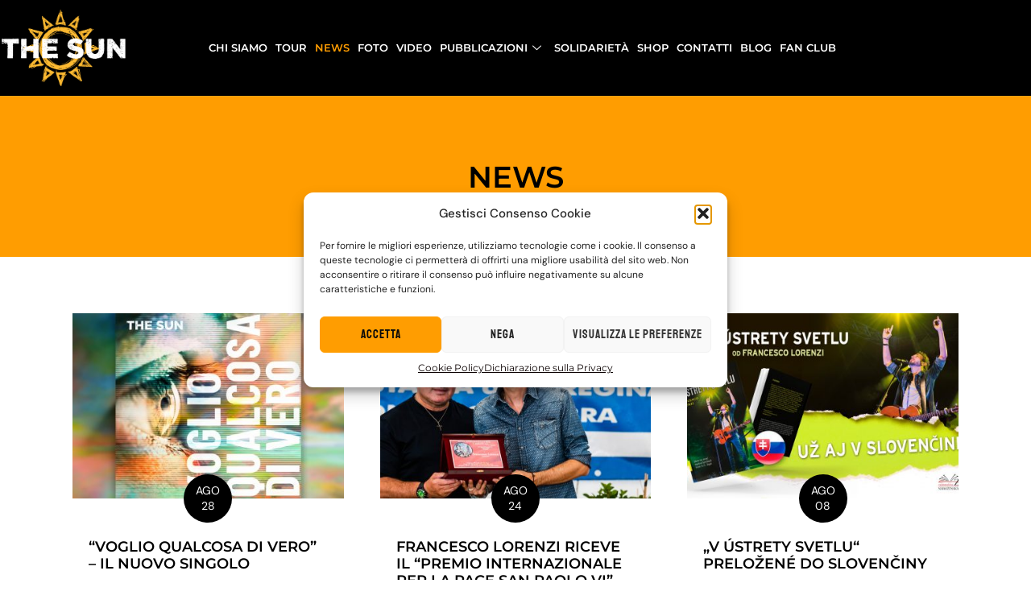

--- FILE ---
content_type: text/html; charset=UTF-8
request_url: https://thesun.it/all_news/page/6/
body_size: 32482
content:
<!doctype html>
<html lang="it-IT">
<head>
	<meta charset="UTF-8">
	<meta name="viewport" content="width=device-width, initial-scale=1">
	<link rel="profile" href="https://gmpg.org/xfn/11">
	<meta name='robots' content='index, follow, max-image-preview:large, max-snippet:-1, max-video-preview:-1' />
	<style>img:is([sizes="auto" i], [sizes^="auto," i]) { contain-intrinsic-size: 3000px 1500px }</style>
	
	<!-- This site is optimized with the Yoast SEO plugin v26.8 - https://yoast.com/product/yoast-seo-wordpress/ -->
	<title>Tutte le News - The Sun Music</title>
	<meta name="description" content="Rimani sempre aggiornato con tutte le news ufficiali, gli eventi e gli aggiornamenti sulla band The Sun! Scopri le novità sul nostro sito." />
	<link rel="canonical" href="https://thesun.it/all_news/" />
	<meta name="twitter:label1" content="Tempo di lettura stimato" />
	<meta name="twitter:data1" content="7 minuti" />
	<script type="application/ld+json" class="yoast-schema-graph">{"@context":"https://schema.org","@graph":[{"@type":"WebPage","@id":"https://thesun.it/all_news/","url":"https://thesun.it/all_news/","name":"Tutte le News - The Sun Music","isPartOf":{"@id":"https://thesun.it/#website"},"primaryImageOfPage":{"@id":"https://thesun.it/all_news/#primaryimage"},"image":{"@id":"https://thesun.it/all_news/#primaryimage"},"thumbnailUrl":"https://thesun.it/wp-content/uploads/2023/11/grazie-per-tutta-la-luce-410x280.jpg","datePublished":"2015-07-04T08:25:27+00:00","dateModified":"2023-12-07T16:59:54+00:00","description":"Rimani sempre aggiornato con tutte le news ufficiali, gli eventi e gli aggiornamenti sulla band The Sun! Scopri le novità sul nostro sito.","inLanguage":"it-IT","potentialAction":[{"@type":"ReadAction","target":["https://thesun.it/all_news/"]}]},{"@type":"ImageObject","inLanguage":"it-IT","@id":"https://thesun.it/all_news/#primaryimage","url":"https://thesun.it/wp-content/uploads/2023/11/grazie-per-tutta-la-luce.jpg","contentUrl":"https://thesun.it/wp-content/uploads/2023/11/grazie-per-tutta-la-luce.jpg","width":1200,"height":675,"caption":"the sun rock band grazie per tutta la luce"},{"@type":"WebSite","@id":"https://thesun.it/#website","url":"https://thesun.it/","name":"The Sun","description":"The Sun Music","potentialAction":[{"@type":"SearchAction","target":{"@type":"EntryPoint","urlTemplate":"https://thesun.it/?s={search_term_string}"},"query-input":{"@type":"PropertyValueSpecification","valueRequired":true,"valueName":"search_term_string"}}],"inLanguage":"it-IT"}]}</script>
	<!-- / Yoast SEO plugin. -->


<link rel="alternate" type="application/rss+xml" title="The Sun &raquo; Feed" href="https://thesun.it/feed/" />
<link rel="alternate" type="application/rss+xml" title="The Sun &raquo; Feed dei commenti" href="https://thesun.it/comments/feed/" />
<link rel="alternate" type="application/rss+xml" title="The Sun &raquo; NEWS Feed dei commenti" href="https://thesun.it/all_news/feed/" />
<script>
window._wpemojiSettings = {"baseUrl":"https:\/\/s.w.org\/images\/core\/emoji\/15.0.3\/72x72\/","ext":".png","svgUrl":"https:\/\/s.w.org\/images\/core\/emoji\/15.0.3\/svg\/","svgExt":".svg","source":{"concatemoji":"https:\/\/thesun.it\/wp-includes\/js\/wp-emoji-release.min.js?ver=6.7.3"}};
/*! This file is auto-generated */
!function(i,n){var o,s,e;function c(e){try{var t={supportTests:e,timestamp:(new Date).valueOf()};sessionStorage.setItem(o,JSON.stringify(t))}catch(e){}}function p(e,t,n){e.clearRect(0,0,e.canvas.width,e.canvas.height),e.fillText(t,0,0);var t=new Uint32Array(e.getImageData(0,0,e.canvas.width,e.canvas.height).data),r=(e.clearRect(0,0,e.canvas.width,e.canvas.height),e.fillText(n,0,0),new Uint32Array(e.getImageData(0,0,e.canvas.width,e.canvas.height).data));return t.every(function(e,t){return e===r[t]})}function u(e,t,n){switch(t){case"flag":return n(e,"\ud83c\udff3\ufe0f\u200d\u26a7\ufe0f","\ud83c\udff3\ufe0f\u200b\u26a7\ufe0f")?!1:!n(e,"\ud83c\uddfa\ud83c\uddf3","\ud83c\uddfa\u200b\ud83c\uddf3")&&!n(e,"\ud83c\udff4\udb40\udc67\udb40\udc62\udb40\udc65\udb40\udc6e\udb40\udc67\udb40\udc7f","\ud83c\udff4\u200b\udb40\udc67\u200b\udb40\udc62\u200b\udb40\udc65\u200b\udb40\udc6e\u200b\udb40\udc67\u200b\udb40\udc7f");case"emoji":return!n(e,"\ud83d\udc26\u200d\u2b1b","\ud83d\udc26\u200b\u2b1b")}return!1}function f(e,t,n){var r="undefined"!=typeof WorkerGlobalScope&&self instanceof WorkerGlobalScope?new OffscreenCanvas(300,150):i.createElement("canvas"),a=r.getContext("2d",{willReadFrequently:!0}),o=(a.textBaseline="top",a.font="600 32px Arial",{});return e.forEach(function(e){o[e]=t(a,e,n)}),o}function t(e){var t=i.createElement("script");t.src=e,t.defer=!0,i.head.appendChild(t)}"undefined"!=typeof Promise&&(o="wpEmojiSettingsSupports",s=["flag","emoji"],n.supports={everything:!0,everythingExceptFlag:!0},e=new Promise(function(e){i.addEventListener("DOMContentLoaded",e,{once:!0})}),new Promise(function(t){var n=function(){try{var e=JSON.parse(sessionStorage.getItem(o));if("object"==typeof e&&"number"==typeof e.timestamp&&(new Date).valueOf()<e.timestamp+604800&&"object"==typeof e.supportTests)return e.supportTests}catch(e){}return null}();if(!n){if("undefined"!=typeof Worker&&"undefined"!=typeof OffscreenCanvas&&"undefined"!=typeof URL&&URL.createObjectURL&&"undefined"!=typeof Blob)try{var e="postMessage("+f.toString()+"("+[JSON.stringify(s),u.toString(),p.toString()].join(",")+"));",r=new Blob([e],{type:"text/javascript"}),a=new Worker(URL.createObjectURL(r),{name:"wpTestEmojiSupports"});return void(a.onmessage=function(e){c(n=e.data),a.terminate(),t(n)})}catch(e){}c(n=f(s,u,p))}t(n)}).then(function(e){for(var t in e)n.supports[t]=e[t],n.supports.everything=n.supports.everything&&n.supports[t],"flag"!==t&&(n.supports.everythingExceptFlag=n.supports.everythingExceptFlag&&n.supports[t]);n.supports.everythingExceptFlag=n.supports.everythingExceptFlag&&!n.supports.flag,n.DOMReady=!1,n.readyCallback=function(){n.DOMReady=!0}}).then(function(){return e}).then(function(){var e;n.supports.everything||(n.readyCallback(),(e=n.source||{}).concatemoji?t(e.concatemoji):e.wpemoji&&e.twemoji&&(t(e.twemoji),t(e.wpemoji)))}))}((window,document),window._wpemojiSettings);
</script>
<style id='wp-emoji-styles-inline-css'>

	img.wp-smiley, img.emoji {
		display: inline !important;
		border: none !important;
		box-shadow: none !important;
		height: 1em !important;
		width: 1em !important;
		margin: 0 0.07em !important;
		vertical-align: -0.1em !important;
		background: none !important;
		padding: 0 !important;
	}
</style>
<style id='global-styles-inline-css'>
:root{--wp--preset--aspect-ratio--square: 1;--wp--preset--aspect-ratio--4-3: 4/3;--wp--preset--aspect-ratio--3-4: 3/4;--wp--preset--aspect-ratio--3-2: 3/2;--wp--preset--aspect-ratio--2-3: 2/3;--wp--preset--aspect-ratio--16-9: 16/9;--wp--preset--aspect-ratio--9-16: 9/16;--wp--preset--color--black: #000000;--wp--preset--color--cyan-bluish-gray: #abb8c3;--wp--preset--color--white: #ffffff;--wp--preset--color--pale-pink: #f78da7;--wp--preset--color--vivid-red: #cf2e2e;--wp--preset--color--luminous-vivid-orange: #ff6900;--wp--preset--color--luminous-vivid-amber: #fcb900;--wp--preset--color--light-green-cyan: #7bdcb5;--wp--preset--color--vivid-green-cyan: #00d084;--wp--preset--color--pale-cyan-blue: #8ed1fc;--wp--preset--color--vivid-cyan-blue: #0693e3;--wp--preset--color--vivid-purple: #9b51e0;--wp--preset--gradient--vivid-cyan-blue-to-vivid-purple: linear-gradient(135deg,rgba(6,147,227,1) 0%,rgb(155,81,224) 100%);--wp--preset--gradient--light-green-cyan-to-vivid-green-cyan: linear-gradient(135deg,rgb(122,220,180) 0%,rgb(0,208,130) 100%);--wp--preset--gradient--luminous-vivid-amber-to-luminous-vivid-orange: linear-gradient(135deg,rgba(252,185,0,1) 0%,rgba(255,105,0,1) 100%);--wp--preset--gradient--luminous-vivid-orange-to-vivid-red: linear-gradient(135deg,rgba(255,105,0,1) 0%,rgb(207,46,46) 100%);--wp--preset--gradient--very-light-gray-to-cyan-bluish-gray: linear-gradient(135deg,rgb(238,238,238) 0%,rgb(169,184,195) 100%);--wp--preset--gradient--cool-to-warm-spectrum: linear-gradient(135deg,rgb(74,234,220) 0%,rgb(151,120,209) 20%,rgb(207,42,186) 40%,rgb(238,44,130) 60%,rgb(251,105,98) 80%,rgb(254,248,76) 100%);--wp--preset--gradient--blush-light-purple: linear-gradient(135deg,rgb(255,206,236) 0%,rgb(152,150,240) 100%);--wp--preset--gradient--blush-bordeaux: linear-gradient(135deg,rgb(254,205,165) 0%,rgb(254,45,45) 50%,rgb(107,0,62) 100%);--wp--preset--gradient--luminous-dusk: linear-gradient(135deg,rgb(255,203,112) 0%,rgb(199,81,192) 50%,rgb(65,88,208) 100%);--wp--preset--gradient--pale-ocean: linear-gradient(135deg,rgb(255,245,203) 0%,rgb(182,227,212) 50%,rgb(51,167,181) 100%);--wp--preset--gradient--electric-grass: linear-gradient(135deg,rgb(202,248,128) 0%,rgb(113,206,126) 100%);--wp--preset--gradient--midnight: linear-gradient(135deg,rgb(2,3,129) 0%,rgb(40,116,252) 100%);--wp--preset--font-size--small: 13px;--wp--preset--font-size--medium: 20px;--wp--preset--font-size--large: 36px;--wp--preset--font-size--x-large: 42px;--wp--preset--font-family--sanos: sanos;--wp--preset--font-family--sanos-2: sanos-2;--wp--preset--font-family--billy-holiday: billy-holiday;--wp--preset--font-family--clash-bold: clash-bold;--wp--preset--font-family--clash-regular: clash-regular;--wp--preset--font-family--stencil-1: stencil1;--wp--preset--font-family--stencil-2: stencil-2;--wp--preset--font-family--olicana: olicana;--wp--preset--spacing--20: 0.44rem;--wp--preset--spacing--30: 0.67rem;--wp--preset--spacing--40: 1rem;--wp--preset--spacing--50: 1.5rem;--wp--preset--spacing--60: 2.25rem;--wp--preset--spacing--70: 3.38rem;--wp--preset--spacing--80: 5.06rem;--wp--preset--shadow--natural: 6px 6px 9px rgba(0, 0, 0, 0.2);--wp--preset--shadow--deep: 12px 12px 50px rgba(0, 0, 0, 0.4);--wp--preset--shadow--sharp: 6px 6px 0px rgba(0, 0, 0, 0.2);--wp--preset--shadow--outlined: 6px 6px 0px -3px rgba(255, 255, 255, 1), 6px 6px rgba(0, 0, 0, 1);--wp--preset--shadow--crisp: 6px 6px 0px rgba(0, 0, 0, 1);}:root { --wp--style--global--content-size: 800px;--wp--style--global--wide-size: 1200px; }:where(body) { margin: 0; }.wp-site-blocks > .alignleft { float: left; margin-right: 2em; }.wp-site-blocks > .alignright { float: right; margin-left: 2em; }.wp-site-blocks > .aligncenter { justify-content: center; margin-left: auto; margin-right: auto; }:where(.wp-site-blocks) > * { margin-block-start: 24px; margin-block-end: 0; }:where(.wp-site-blocks) > :first-child { margin-block-start: 0; }:where(.wp-site-blocks) > :last-child { margin-block-end: 0; }:root { --wp--style--block-gap: 24px; }:root :where(.is-layout-flow) > :first-child{margin-block-start: 0;}:root :where(.is-layout-flow) > :last-child{margin-block-end: 0;}:root :where(.is-layout-flow) > *{margin-block-start: 24px;margin-block-end: 0;}:root :where(.is-layout-constrained) > :first-child{margin-block-start: 0;}:root :where(.is-layout-constrained) > :last-child{margin-block-end: 0;}:root :where(.is-layout-constrained) > *{margin-block-start: 24px;margin-block-end: 0;}:root :where(.is-layout-flex){gap: 24px;}:root :where(.is-layout-grid){gap: 24px;}.is-layout-flow > .alignleft{float: left;margin-inline-start: 0;margin-inline-end: 2em;}.is-layout-flow > .alignright{float: right;margin-inline-start: 2em;margin-inline-end: 0;}.is-layout-flow > .aligncenter{margin-left: auto !important;margin-right: auto !important;}.is-layout-constrained > .alignleft{float: left;margin-inline-start: 0;margin-inline-end: 2em;}.is-layout-constrained > .alignright{float: right;margin-inline-start: 2em;margin-inline-end: 0;}.is-layout-constrained > .aligncenter{margin-left: auto !important;margin-right: auto !important;}.is-layout-constrained > :where(:not(.alignleft):not(.alignright):not(.alignfull)){max-width: var(--wp--style--global--content-size);margin-left: auto !important;margin-right: auto !important;}.is-layout-constrained > .alignwide{max-width: var(--wp--style--global--wide-size);}body .is-layout-flex{display: flex;}.is-layout-flex{flex-wrap: wrap;align-items: center;}.is-layout-flex > :is(*, div){margin: 0;}body .is-layout-grid{display: grid;}.is-layout-grid > :is(*, div){margin: 0;}body{padding-top: 0px;padding-right: 0px;padding-bottom: 0px;padding-left: 0px;}a:where(:not(.wp-element-button)){text-decoration: underline;}:root :where(.wp-element-button, .wp-block-button__link){background-color: #32373c;border-width: 0;color: #fff;font-family: inherit;font-size: inherit;line-height: inherit;padding: calc(0.667em + 2px) calc(1.333em + 2px);text-decoration: none;}.has-black-color{color: var(--wp--preset--color--black) !important;}.has-cyan-bluish-gray-color{color: var(--wp--preset--color--cyan-bluish-gray) !important;}.has-white-color{color: var(--wp--preset--color--white) !important;}.has-pale-pink-color{color: var(--wp--preset--color--pale-pink) !important;}.has-vivid-red-color{color: var(--wp--preset--color--vivid-red) !important;}.has-luminous-vivid-orange-color{color: var(--wp--preset--color--luminous-vivid-orange) !important;}.has-luminous-vivid-amber-color{color: var(--wp--preset--color--luminous-vivid-amber) !important;}.has-light-green-cyan-color{color: var(--wp--preset--color--light-green-cyan) !important;}.has-vivid-green-cyan-color{color: var(--wp--preset--color--vivid-green-cyan) !important;}.has-pale-cyan-blue-color{color: var(--wp--preset--color--pale-cyan-blue) !important;}.has-vivid-cyan-blue-color{color: var(--wp--preset--color--vivid-cyan-blue) !important;}.has-vivid-purple-color{color: var(--wp--preset--color--vivid-purple) !important;}.has-black-background-color{background-color: var(--wp--preset--color--black) !important;}.has-cyan-bluish-gray-background-color{background-color: var(--wp--preset--color--cyan-bluish-gray) !important;}.has-white-background-color{background-color: var(--wp--preset--color--white) !important;}.has-pale-pink-background-color{background-color: var(--wp--preset--color--pale-pink) !important;}.has-vivid-red-background-color{background-color: var(--wp--preset--color--vivid-red) !important;}.has-luminous-vivid-orange-background-color{background-color: var(--wp--preset--color--luminous-vivid-orange) !important;}.has-luminous-vivid-amber-background-color{background-color: var(--wp--preset--color--luminous-vivid-amber) !important;}.has-light-green-cyan-background-color{background-color: var(--wp--preset--color--light-green-cyan) !important;}.has-vivid-green-cyan-background-color{background-color: var(--wp--preset--color--vivid-green-cyan) !important;}.has-pale-cyan-blue-background-color{background-color: var(--wp--preset--color--pale-cyan-blue) !important;}.has-vivid-cyan-blue-background-color{background-color: var(--wp--preset--color--vivid-cyan-blue) !important;}.has-vivid-purple-background-color{background-color: var(--wp--preset--color--vivid-purple) !important;}.has-black-border-color{border-color: var(--wp--preset--color--black) !important;}.has-cyan-bluish-gray-border-color{border-color: var(--wp--preset--color--cyan-bluish-gray) !important;}.has-white-border-color{border-color: var(--wp--preset--color--white) !important;}.has-pale-pink-border-color{border-color: var(--wp--preset--color--pale-pink) !important;}.has-vivid-red-border-color{border-color: var(--wp--preset--color--vivid-red) !important;}.has-luminous-vivid-orange-border-color{border-color: var(--wp--preset--color--luminous-vivid-orange) !important;}.has-luminous-vivid-amber-border-color{border-color: var(--wp--preset--color--luminous-vivid-amber) !important;}.has-light-green-cyan-border-color{border-color: var(--wp--preset--color--light-green-cyan) !important;}.has-vivid-green-cyan-border-color{border-color: var(--wp--preset--color--vivid-green-cyan) !important;}.has-pale-cyan-blue-border-color{border-color: var(--wp--preset--color--pale-cyan-blue) !important;}.has-vivid-cyan-blue-border-color{border-color: var(--wp--preset--color--vivid-cyan-blue) !important;}.has-vivid-purple-border-color{border-color: var(--wp--preset--color--vivid-purple) !important;}.has-vivid-cyan-blue-to-vivid-purple-gradient-background{background: var(--wp--preset--gradient--vivid-cyan-blue-to-vivid-purple) !important;}.has-light-green-cyan-to-vivid-green-cyan-gradient-background{background: var(--wp--preset--gradient--light-green-cyan-to-vivid-green-cyan) !important;}.has-luminous-vivid-amber-to-luminous-vivid-orange-gradient-background{background: var(--wp--preset--gradient--luminous-vivid-amber-to-luminous-vivid-orange) !important;}.has-luminous-vivid-orange-to-vivid-red-gradient-background{background: var(--wp--preset--gradient--luminous-vivid-orange-to-vivid-red) !important;}.has-very-light-gray-to-cyan-bluish-gray-gradient-background{background: var(--wp--preset--gradient--very-light-gray-to-cyan-bluish-gray) !important;}.has-cool-to-warm-spectrum-gradient-background{background: var(--wp--preset--gradient--cool-to-warm-spectrum) !important;}.has-blush-light-purple-gradient-background{background: var(--wp--preset--gradient--blush-light-purple) !important;}.has-blush-bordeaux-gradient-background{background: var(--wp--preset--gradient--blush-bordeaux) !important;}.has-luminous-dusk-gradient-background{background: var(--wp--preset--gradient--luminous-dusk) !important;}.has-pale-ocean-gradient-background{background: var(--wp--preset--gradient--pale-ocean) !important;}.has-electric-grass-gradient-background{background: var(--wp--preset--gradient--electric-grass) !important;}.has-midnight-gradient-background{background: var(--wp--preset--gradient--midnight) !important;}.has-small-font-size{font-size: var(--wp--preset--font-size--small) !important;}.has-medium-font-size{font-size: var(--wp--preset--font-size--medium) !important;}.has-large-font-size{font-size: var(--wp--preset--font-size--large) !important;}.has-x-large-font-size{font-size: var(--wp--preset--font-size--x-large) !important;}.has-sanos-font-family{font-family: var(--wp--preset--font-family--sanos) !important;}.has-sanos-2-font-family{font-family: var(--wp--preset--font-family--sanos-2) !important;}.has-billy-holiday-font-family{font-family: var(--wp--preset--font-family--billy-holiday) !important;}.has-clash-bold-font-family{font-family: var(--wp--preset--font-family--clash-bold) !important;}.has-clash-regular-font-family{font-family: var(--wp--preset--font-family--clash-regular) !important;}.has-stencil-1-font-family{font-family: var(--wp--preset--font-family--stencil-1) !important;}.has-stencil-2-font-family{font-family: var(--wp--preset--font-family--stencil-2) !important;}.has-olicana-font-family{font-family: var(--wp--preset--font-family--olicana) !important;}
:root :where(.wp-block-pullquote){font-size: 1.5em;line-height: 1.6;}
</style>
<link rel='stylesheet' id='uaf_client_css-css' href='https://thesun.it/wp-content/uploads/useanyfont/uaf.css?ver=1741022411' media='all' />
<link rel='stylesheet' id='wolf-albums-css' href='https://thesun.it/wp-content/plugins/wolf-albums/assets/css/albums.min.css?ver=1.0.9.1' media='all' />
<link rel='stylesheet' id='wolf-discography-css' href='https://thesun.it/wp-content/plugins/wolf-discography/assets/css/discography.css?ver=1.5.1' media='all' />
<link rel='stylesheet' id='wolf-tour-dates-css' href='https://thesun.it/wp-content/plugins/wolf-tour-dates/assets/css/tour-dates.min.css?ver=1.1.7' media='all' />
<link rel='stylesheet' id='wolf-videos-css' href='https://thesun.it/wp-content/plugins/wolf-videos/assets/css/videos.min.css?ver=1.0.6.3' media='all' />
<style id='wpgb-head-inline-css'>
.wp-grid-builder:not(.wpgb-template),.wpgb-facet{opacity:0.01}.wpgb-facet fieldset{margin:0;padding:0;border:none;outline:none;box-shadow:none}.wpgb-facet fieldset:last-child{margin-bottom:40px;}.wpgb-facet fieldset legend.wpgb-sr-only{height:1px;width:1px}
</style>
<link rel='stylesheet' id='cmplz-general-css' href='https://thesun.it/wp-content/plugins/complianz-gdpr/assets/css/cookieblocker.min.css?ver=1756902220' media='all' />
<link rel='stylesheet' id='hello-elementor-css' href='https://thesun.it/wp-content/themes/hello-elementor/style.min.css?ver=3.3.0' media='all' />
<link rel='stylesheet' id='hello-elementor-theme-style-css' href='https://thesun.it/wp-content/themes/hello-elementor/theme.min.css?ver=3.3.0' media='all' />
<link rel='stylesheet' id='hello-elementor-header-footer-css' href='https://thesun.it/wp-content/themes/hello-elementor/header-footer.min.css?ver=3.3.0' media='all' />
<link rel='stylesheet' id='elementor-frontend-css' href='https://thesun.it/wp-content/uploads/elementor/css/custom-frontend.min.css?ver=1769121352' media='all' />
<link rel='stylesheet' id='elementor-post-16097-css' href='https://thesun.it/wp-content/uploads/elementor/css/post-16097.css?ver=1769121353' media='all' />
<link rel='stylesheet' id='e-motion-fx-css' href='https://thesun.it/wp-content/plugins/elementor-pro/assets/css/modules/motion-fx.min.css?ver=3.27.5' media='all' />
<link rel='stylesheet' id='widget-image-css' href='https://thesun.it/wp-content/plugins/elementor/assets/css/widget-image.min.css?ver=3.31.3' media='all' />
<link rel='stylesheet' id='widget-social-icons-css' href='https://thesun.it/wp-content/plugins/elementor/assets/css/widget-social-icons.min.css?ver=3.31.3' media='all' />
<link rel='stylesheet' id='e-apple-webkit-css' href='https://thesun.it/wp-content/uploads/elementor/css/custom-apple-webkit.min.css?ver=1769121352' media='all' />
<link rel='stylesheet' id='widget-heading-css' href='https://thesun.it/wp-content/plugins/elementor/assets/css/widget-heading.min.css?ver=3.31.3' media='all' />
<link rel='stylesheet' id='widget-posts-css' href='https://thesun.it/wp-content/plugins/elementor-pro/assets/css/widget-posts.min.css?ver=3.27.5' media='all' />
<link rel='stylesheet' id='widget-form-css' href='https://thesun.it/wp-content/plugins/elementor-pro/assets/css/widget-form.min.css?ver=3.27.5' media='all' />
<link rel='stylesheet' id='widget-divider-css' href='https://thesun.it/wp-content/plugins/elementor/assets/css/widget-divider.min.css?ver=3.31.3' media='all' />
<link rel='stylesheet' id='elementor-icons-css' href='https://thesun.it/wp-content/plugins/elementor/assets/lib/eicons/css/elementor-icons.min.css?ver=5.43.0' media='all' />
<link rel='stylesheet' id='stratum-widgets-style-css' href='https://thesun.it/wp-content/plugins/stratum/assets/css/style.min.css?ver=1.6.0' media='all' />
<link rel='stylesheet' id='uael-frontend-css' href='https://thesun.it/wp-content/plugins/ultimate-elementor/assets/min-css/uael-frontend.min.css?ver=1.38.1' media='all' />
<link rel='stylesheet' id='uael-teammember-social-icons-css' href='https://thesun.it/wp-content/plugins/elementor/assets/css/widget-social-icons.min.css?ver=3.24.0' media='all' />
<link rel='stylesheet' id='uael-social-share-icons-brands-css' href='https://thesun.it/wp-content/plugins/elementor/assets/lib/font-awesome/css/brands.css?ver=5.15.3' media='all' />
<link rel='stylesheet' id='uael-social-share-icons-fontawesome-css' href='https://thesun.it/wp-content/plugins/elementor/assets/lib/font-awesome/css/fontawesome.css?ver=5.15.3' media='all' />
<link rel='stylesheet' id='uael-nav-menu-icons-css' href='https://thesun.it/wp-content/plugins/elementor/assets/lib/font-awesome/css/solid.css?ver=5.15.3' media='all' />
<link rel='stylesheet' id='pp-extensions-css' href='https://thesun.it/wp-content/plugins/powerpack-elements/assets/css/min/extensions.min.css?ver=2.11.9' media='all' />
<link rel='stylesheet' id='pp-tooltip-css' href='https://thesun.it/wp-content/plugins/powerpack-elements/assets/css/min/tooltip.min.css?ver=2.11.9' media='all' />
<link rel='stylesheet' id='pp-elementor-grid-css' href='https://thesun.it/wp-content/plugins/powerpack-elements/assets/css/min/elementor-grid.min.css?ver=2.11.9' media='all' />
<link rel='stylesheet' id='widget-pp-posts-css' href='https://thesun.it/wp-content/plugins/powerpack-elements/assets/css/min/widget-posts.min.css?ver=2.11.9' media='all' />
<link rel='stylesheet' id='elementor-post-1216-css' href='https://thesun.it/wp-content/uploads/elementor/css/post-1216.css?ver=1769137049' media='all' />
<link rel='stylesheet' id='fluentform-elementor-widget-css' href='https://thesun.it/wp-content/plugins/fluentform/assets/css/fluent-forms-elementor-widget.css?ver=6.1.14' media='all' />
<link rel='stylesheet' id='elementor-post-12609-css' href='https://thesun.it/wp-content/uploads/elementor/css/post-12609.css?ver=1769121356' media='all' />
<link rel='stylesheet' id='elementor-post-16102-css' href='https://thesun.it/wp-content/uploads/elementor/css/post-16102.css?ver=1769121356' media='all' />
<link rel='stylesheet' id='ekit-widget-styles-css' href='https://thesun.it/wp-content/plugins/elementskit-lite/widgets/init/assets/css/widget-styles.css?ver=3.7.2' media='all' />
<link rel='stylesheet' id='ekit-widget-styles-pro-css' href='https://thesun.it/wp-content/plugins/elementskit/widgets/init/assets/css/widget-styles-pro.css?ver=3.8.2' media='all' />
<link rel='stylesheet' id='ekit-responsive-css' href='https://thesun.it/wp-content/plugins/elementskit-lite/widgets/init/assets/css/responsive.css?ver=3.7.2' media='all' />
<link rel='stylesheet' id='eael-general-css' href='https://thesun.it/wp-content/plugins/essential-addons-for-elementor-lite/assets/front-end/css/view/general.min.css?ver=6.3.1' media='all' />
<link rel='stylesheet' id='ecs-styles-css' href='https://thesun.it/wp-content/plugins/ele-custom-skin/assets/css/ecs-style.css?ver=3.1.9' media='all' />
<link rel='stylesheet' id='elementor-post-13969-css' href='https://thesun.it/wp-content/uploads/elementor/css/post-13969.css?ver=1678643836' media='all' />
<link rel='stylesheet' id='elementor-post-14870-css' href='https://thesun.it/wp-content/uploads/elementor/css/post-14870.css?ver=1670342218' media='all' />
<link rel='stylesheet' id='elementor-post-15756-css' href='https://thesun.it/wp-content/uploads/elementor/css/post-15756.css?ver=1682696991' media='all' />
<link rel='stylesheet' id='elementor-post-16185-css' href='https://thesun.it/wp-content/uploads/elementor/css/post-16185.css?ver=1691993166' media='all' />
<link rel='stylesheet' id='elementor-post-16248-css' href='https://thesun.it/wp-content/uploads/elementor/css/post-16248.css?ver=1689027705' media='all' />
<link rel='stylesheet' id='elementor-post-16380-css' href='https://thesun.it/wp-content/uploads/elementor/css/post-16380.css?ver=1690725763' media='all' />
<link rel='stylesheet' id='elementor-gf-local-staatliches-css' href='https://thesun.it/wp-content/uploads/elementor/google-fonts/css/staatliches.css?ver=1743056912' media='all' />
<link rel='stylesheet' id='elementor-gf-local-dmsans-css' href='https://thesun.it/wp-content/uploads/elementor/google-fonts/css/dmsans.css?ver=1743056914' media='all' />
<link rel='stylesheet' id='elementor-gf-local-montserrat-css' href='https://thesun.it/wp-content/uploads/elementor/google-fonts/css/montserrat.css?ver=1743056925' media='all' />
<link rel='stylesheet' id='elementor-gf-local-lato-css' href='https://thesun.it/wp-content/uploads/elementor/google-fonts/css/lato.css?ver=1743057072' media='all' />
<link rel='stylesheet' id='elementor-gf-local-poppins-css' href='https://thesun.it/wp-content/uploads/elementor/google-fonts/css/poppins.css?ver=1743056931' media='all' />
<link rel='stylesheet' id='elementor-icons-ekiticons-css' href='https://thesun.it/wp-content/plugins/elementskit-lite/modules/elementskit-icon-pack/assets/css/ekiticons.css?ver=3.7.2' media='all' />
<link rel='stylesheet' id='elementor-icons-shared-0-css' href='https://thesun.it/wp-content/plugins/elementor/assets/lib/font-awesome/css/fontawesome.min.css?ver=5.15.3' media='all' />
<link rel='stylesheet' id='elementor-icons-fa-brands-css' href='https://thesun.it/wp-content/plugins/elementor/assets/lib/font-awesome/css/brands.min.css?ver=5.15.3' media='all' />
<script id="jquery-core-js-extra">
var pp = {"ajax_url":"https:\/\/thesun.it\/wp-admin\/admin-ajax.php"};
</script>
<script src="https://thesun.it/wp-includes/js/jquery/jquery.min.js?ver=3.7.1" id="jquery-core-js"></script>
<script src="https://thesun.it/wp-includes/js/jquery/jquery-migrate.min.js?ver=3.4.1" id="jquery-migrate-js"></script>
<script id="ecs_ajax_load-js-extra">
var ecs_ajax_params = {"ajaxurl":"https:\/\/thesun.it\/wp-admin\/admin-ajax.php","posts":"{\"paged\":6,\"pagename\":\"all_news\",\"error\":\"\",\"m\":\"\",\"p\":0,\"post_parent\":\"\",\"subpost\":\"\",\"subpost_id\":\"\",\"attachment\":\"\",\"attachment_id\":0,\"name\":\"all_news\",\"page_id\":0,\"second\":\"\",\"minute\":\"\",\"hour\":\"\",\"day\":0,\"monthnum\":0,\"year\":0,\"w\":0,\"category_name\":\"\",\"tag\":\"\",\"cat\":\"\",\"tag_id\":\"\",\"author\":\"\",\"author_name\":\"\",\"feed\":\"\",\"tb\":\"\",\"meta_key\":\"\",\"meta_value\":\"\",\"preview\":\"\",\"s\":\"\",\"sentence\":\"\",\"title\":\"\",\"fields\":\"\",\"menu_order\":\"\",\"embed\":\"\",\"category__in\":[],\"category__not_in\":[],\"category__and\":[],\"post__in\":[],\"post__not_in\":[],\"post_name__in\":[],\"tag__in\":[],\"tag__not_in\":[],\"tag__and\":[],\"tag_slug__in\":[],\"tag_slug__and\":[],\"post_parent__in\":[],\"post_parent__not_in\":[],\"author__in\":[],\"author__not_in\":[],\"search_columns\":[],\"tax_query\":[{\"taxonomy\":\"language\",\"field\":\"term_taxonomy_id\",\"terms\":[903],\"operator\":\"IN\"}],\"ignore_sticky_posts\":false,\"suppress_filters\":false,\"cache_results\":true,\"update_post_term_cache\":true,\"update_menu_item_cache\":false,\"lazy_load_term_meta\":true,\"update_post_meta_cache\":true,\"post_type\":\"\",\"posts_per_page\":1000,\"nopaging\":false,\"comments_per_page\":\"50\",\"no_found_rows\":false,\"order\":\"DESC\"}"};
</script>
<script src="https://thesun.it/wp-content/plugins/ele-custom-skin/assets/js/ecs_ajax_pagination.js?ver=3.1.9" id="ecs_ajax_load-js"></script>
<script src="https://thesun.it/wp-content/plugins/ele-custom-skin/assets/js/ecs.js?ver=3.1.9" id="ecs-script-js"></script>
<link rel="https://api.w.org/" href="https://thesun.it/wp-json/" /><link rel="alternate" title="JSON" type="application/json" href="https://thesun.it/wp-json/wp/v2/pages/1216" /><link rel="EditURI" type="application/rsd+xml" title="RSD" href="https://thesun.it/xmlrpc.php?rsd" />
<meta name="generator" content="WordPress 6.7.3" />
<meta name="generator" content="WolfDiscography 1.5.1" />
<link rel='shortlink' href='https://thesun.it/?p=1216' />
<link rel="alternate" title="oEmbed (JSON)" type="application/json+oembed" href="https://thesun.it/wp-json/oembed/1.0/embed?url=https%3A%2F%2Fthesun.it%2Fall_news%2F" />
<link rel="alternate" title="oEmbed (XML)" type="text/xml+oembed" href="https://thesun.it/wp-json/oembed/1.0/embed?url=https%3A%2F%2Fthesun.it%2Fall_news%2F&#038;format=xml" />
<style type='text/css'> .ae_data .elementor-editor-element-setting {
            display:none !important;
            }
            </style><style id='script-638deb9764f5f-css' type='text/css'>
.events-section .wolf-row-inner {
    padding: 0em 0 !important;
}
</style>
<style type="text/css">.wolf-music-logo-link{ border:none!important; } .wolf-music-logo { border:none!important; box-shadow:none!important; -moz-box-shadow:none!important; -webkit-box-shadow:none!important; -o-box-shadow:none!important; }</style><noscript><style>.wp-grid-builder .wpgb-card.wpgb-card-hidden .wpgb-card-wrapper{opacity:1!important;visibility:visible!important;transform:none!important}.wpgb-facet {opacity:1!important;pointer-events:auto!important}.wpgb-facet *:not(.wpgb-pagination-facet){display:none}</style></noscript>			<style>.cmplz-hidden {
					display: none !important;
				}</style><meta name="generator" content="Elementor 3.31.3; features: additional_custom_breakpoints, e_element_cache; settings: css_print_method-external, google_font-enabled, font_display-auto">
<script type="text/javascript">var elementskit_module_parallax_url = "https://thesun.it/wp-content/plugins/elementskit/modules/parallax/";</script>			<style>
				.e-con.e-parent:nth-of-type(n+4):not(.e-lazyloaded):not(.e-no-lazyload),
				.e-con.e-parent:nth-of-type(n+4):not(.e-lazyloaded):not(.e-no-lazyload) * {
					background-image: none !important;
				}
				@media screen and (max-height: 1024px) {
					.e-con.e-parent:nth-of-type(n+3):not(.e-lazyloaded):not(.e-no-lazyload),
					.e-con.e-parent:nth-of-type(n+3):not(.e-lazyloaded):not(.e-no-lazyload) * {
						background-image: none !important;
					}
				}
				@media screen and (max-height: 640px) {
					.e-con.e-parent:nth-of-type(n+2):not(.e-lazyloaded):not(.e-no-lazyload),
					.e-con.e-parent:nth-of-type(n+2):not(.e-lazyloaded):not(.e-no-lazyload) * {
						background-image: none !important;
					}
				}
			</style>
			<meta name="generator" content="Powered by Slider Revolution 6.7.12 - responsive, Mobile-Friendly Slider Plugin for WordPress with comfortable drag and drop interface." />
<style class='wp-fonts-local'>
@font-face{font-family:sanos;font-style:normal;font-weight:400;font-display:fallback;src:url('https://thesun.it/wp-content/uploads/useanyfont/5730Sanos.woff2') format('woff2');}
@font-face{font-family:sanos-2;font-style:normal;font-weight:400;font-display:fallback;src:url('https://thesun.it/wp-content/uploads/useanyfont/5796Sanos-2.woff2') format('woff2');}
@font-face{font-family:billy-holiday;font-style:normal;font-weight:400;font-display:fallback;src:url('https://thesun.it/wp-content/uploads/useanyfont/3148Billy-Holiday.woff2') format('woff2');}
@font-face{font-family:clash-bold;font-style:normal;font-weight:400;font-display:fallback;src:url('https://thesun.it/wp-content/uploads/useanyfont/3796Clash-Bold.woff2') format('woff2');}
@font-face{font-family:clash-regular;font-style:normal;font-weight:400;font-display:fallback;src:url('https://thesun.it/wp-content/uploads/useanyfont/1627Clash-Regular.woff2') format('woff2');}
@font-face{font-family:stencil1;font-style:normal;font-weight:400;font-display:fallback;src:url('https://thesun.it/wp-content/uploads/useanyfont/8997Stencil1.woff2') format('woff2');}
@font-face{font-family:stencil-2;font-style:normal;font-weight:400;font-display:fallback;src:url('https://thesun.it/wp-content/uploads/useanyfont/593Stencil-2.woff2') format('woff2');}
@font-face{font-family:olicana;font-style:normal;font-weight:400;font-display:fallback;src:url('https://thesun.it/wp-content/uploads/useanyfont/919Olicana.woff2') format('woff2');}
</style>
<link rel="icon" href="https://thesun.it/wp-content/uploads/2014/12/cropped-Sole-32x32.png" sizes="32x32" />
<link rel="icon" href="https://thesun.it/wp-content/uploads/2014/12/cropped-Sole-192x192.png" sizes="192x192" />
<link rel="apple-touch-icon" href="https://thesun.it/wp-content/uploads/2014/12/cropped-Sole-180x180.png" />
<meta name="msapplication-TileImage" content="https://thesun.it/wp-content/uploads/2014/12/cropped-Sole-270x270.png" />
<script>function setREVStartSize(e){
			//window.requestAnimationFrame(function() {
				window.RSIW = window.RSIW===undefined ? window.innerWidth : window.RSIW;
				window.RSIH = window.RSIH===undefined ? window.innerHeight : window.RSIH;
				try {
					var pw = document.getElementById(e.c).parentNode.offsetWidth,
						newh;
					pw = pw===0 || isNaN(pw) || (e.l=="fullwidth" || e.layout=="fullwidth") ? window.RSIW : pw;
					e.tabw = e.tabw===undefined ? 0 : parseInt(e.tabw);
					e.thumbw = e.thumbw===undefined ? 0 : parseInt(e.thumbw);
					e.tabh = e.tabh===undefined ? 0 : parseInt(e.tabh);
					e.thumbh = e.thumbh===undefined ? 0 : parseInt(e.thumbh);
					e.tabhide = e.tabhide===undefined ? 0 : parseInt(e.tabhide);
					e.thumbhide = e.thumbhide===undefined ? 0 : parseInt(e.thumbhide);
					e.mh = e.mh===undefined || e.mh=="" || e.mh==="auto" ? 0 : parseInt(e.mh,0);
					if(e.layout==="fullscreen" || e.l==="fullscreen")
						newh = Math.max(e.mh,window.RSIH);
					else{
						e.gw = Array.isArray(e.gw) ? e.gw : [e.gw];
						for (var i in e.rl) if (e.gw[i]===undefined || e.gw[i]===0) e.gw[i] = e.gw[i-1];
						e.gh = e.el===undefined || e.el==="" || (Array.isArray(e.el) && e.el.length==0)? e.gh : e.el;
						e.gh = Array.isArray(e.gh) ? e.gh : [e.gh];
						for (var i in e.rl) if (e.gh[i]===undefined || e.gh[i]===0) e.gh[i] = e.gh[i-1];
											
						var nl = new Array(e.rl.length),
							ix = 0,
							sl;
						e.tabw = e.tabhide>=pw ? 0 : e.tabw;
						e.thumbw = e.thumbhide>=pw ? 0 : e.thumbw;
						e.tabh = e.tabhide>=pw ? 0 : e.tabh;
						e.thumbh = e.thumbhide>=pw ? 0 : e.thumbh;
						for (var i in e.rl) nl[i] = e.rl[i]<window.RSIW ? 0 : e.rl[i];
						sl = nl[0];
						for (var i in nl) if (sl>nl[i] && nl[i]>0) { sl = nl[i]; ix=i;}
						var m = pw>(e.gw[ix]+e.tabw+e.thumbw) ? 1 : (pw-(e.tabw+e.thumbw)) / (e.gw[ix]);
						newh =  (e.gh[ix] * m) + (e.tabh + e.thumbh);
					}
					var el = document.getElementById(e.c);
					if (el!==null && el) el.style.height = newh+"px";
					el = document.getElementById(e.c+"_wrapper");
					if (el!==null && el) {
						el.style.height = newh+"px";
						el.style.display = "block";
					}
				} catch(e){
					console.log("Failure at Presize of Slider:" + e)
				}
			//});
		  };</script>
<style id='script-67b769410d3de-css' type='text/css'>
body.elementor-panel-loading #elementor-panel-state-loading {
    display: none !important;
}

.elementor-panel-loading {
    display: none!important;
}
</style>
		<style id="wp-custom-css">
			
body.elementor-panel-loading #elementor-panel-state-loading {
	display:none!important;
}		</style>
		</head>
<body data-cmplz=1 class="paged page-template page-template-elementor_header_footer page page-id-1216 wp-embed-responsive paged-6 page-paged-6 theme-default elementor-default elementor-template-full-width elementor-kit-16097 elementor-page elementor-page-1216">


<a class="skip-link screen-reader-text" href="#content">Vai al contenuto</a>

		<header data-elementor-type="header" data-elementor-id="12609" class="elementor elementor-12609 elementor-location-header" data-elementor-post-type="elementor_library">
					<section data-particle_enable="false" data-particle-mobile-disabled="false" class="elementor-section elementor-top-section elementor-element elementor-element-3f9de942 elementor-section-full_width ekit-sticky--top elementor-section-height-default elementor-section-height-default" data-id="3f9de942" data-element_type="section" data-settings="{&quot;background_background&quot;:&quot;classic&quot;,&quot;background_motion_fx_motion_fx_scrolling&quot;:&quot;yes&quot;,&quot;background_motion_fx_opacity_effect&quot;:&quot;yes&quot;,&quot;background_motion_fx_opacity_direction&quot;:&quot;in-out&quot;,&quot;background_motion_fx_opacity_level&quot;:{&quot;unit&quot;:&quot;px&quot;,&quot;size&quot;:3.1,&quot;sizes&quot;:[]},&quot;background_motion_fx_opacity_range&quot;:{&quot;unit&quot;:&quot;%&quot;,&quot;size&quot;:&quot;&quot;,&quot;sizes&quot;:{&quot;start&quot;:0,&quot;end&quot;:3}},&quot;background_motion_fx_range&quot;:&quot;page&quot;,&quot;ekit_sticky&quot;:&quot;top&quot;,&quot;motion_fx_motion_fx_scrolling&quot;:&quot;yes&quot;,&quot;background_motion_fx_devices&quot;:[&quot;desktop&quot;,&quot;laptop&quot;,&quot;tablet&quot;,&quot;mobile&quot;],&quot;ekit_sticky_offset&quot;:{&quot;unit&quot;:&quot;px&quot;,&quot;size&quot;:0,&quot;sizes&quot;:[]},&quot;ekit_sticky_offset_laptop&quot;:{&quot;unit&quot;:&quot;px&quot;,&quot;size&quot;:&quot;&quot;,&quot;sizes&quot;:[]},&quot;ekit_sticky_offset_tablet&quot;:{&quot;unit&quot;:&quot;px&quot;,&quot;size&quot;:&quot;&quot;,&quot;sizes&quot;:[]},&quot;ekit_sticky_offset_mobile&quot;:{&quot;unit&quot;:&quot;px&quot;,&quot;size&quot;:&quot;&quot;,&quot;sizes&quot;:[]},&quot;ekit_sticky_on_desktop&quot;:&quot;desktop&quot;,&quot;ekit_sticky_on_laptop&quot;:&quot;laptop&quot;,&quot;ekit_sticky_on_tablet&quot;:&quot;tablet&quot;,&quot;ekit_sticky_on_mobile&quot;:&quot;mobile&quot;,&quot;ekit_sticky_effect_offset&quot;:{&quot;unit&quot;:&quot;px&quot;,&quot;size&quot;:0,&quot;sizes&quot;:[]},&quot;ekit_sticky_effect_offset_laptop&quot;:{&quot;unit&quot;:&quot;px&quot;,&quot;size&quot;:&quot;&quot;,&quot;sizes&quot;:[]},&quot;ekit_sticky_effect_offset_tablet&quot;:{&quot;unit&quot;:&quot;px&quot;,&quot;size&quot;:&quot;&quot;,&quot;sizes&quot;:[]},&quot;ekit_sticky_effect_offset_mobile&quot;:{&quot;unit&quot;:&quot;px&quot;,&quot;size&quot;:&quot;&quot;,&quot;sizes&quot;:[]},&quot;ekit_has_onepagescroll_dot&quot;:&quot;yes&quot;,&quot;motion_fx_devices&quot;:[&quot;desktop&quot;,&quot;laptop&quot;,&quot;tablet&quot;,&quot;mobile&quot;]}">
							<div class="elementor-background-overlay"></div>
							<div class="elementor-container elementor-column-gap-default">
					<div class="elementor-column elementor-col-16 elementor-top-column elementor-element elementor-element-69a767e8" data-id="69a767e8" data-element_type="column">
			<div class="elementor-widget-wrap elementor-element-populated">
						<div class="elementor-element elementor-element-160961f5 elementor-widget elementor-widget-image" data-id="160961f5" data-element_type="widget" data-settings="{&quot;motion_fx_motion_fx_scrolling&quot;:&quot;yes&quot;,&quot;motion_fx_scale_effect&quot;:&quot;yes&quot;,&quot;motion_fx_scale_direction&quot;:&quot;in-out&quot;,&quot;motion_fx_scale_speed&quot;:{&quot;unit&quot;:&quot;px&quot;,&quot;size&quot;:3,&quot;sizes&quot;:[]},&quot;motion_fx_scale_range&quot;:{&quot;unit&quot;:&quot;%&quot;,&quot;size&quot;:&quot;&quot;,&quot;sizes&quot;:{&quot;start&quot;:0,&quot;end&quot;:4}},&quot;motion_fx_range&quot;:&quot;page&quot;,&quot;motion_fx_devices&quot;:[&quot;desktop&quot;,&quot;laptop&quot;,&quot;mobile&quot;],&quot;ekit_we_effect_on&quot;:&quot;none&quot;}" data-widget_type="image.default">
				<div class="elementor-widget-container">
																<a href="https://thesun.it/">
							<img fetchpriority="high" width="400" height="245" src="https://thesun.it/wp-content/uploads/2016/02/logothesun.png" class="attachment-full size-full wp-image-3019" alt="" srcset="https://thesun.it/wp-content/uploads/2016/02/logothesun.png 400w, https://thesun.it/wp-content/uploads/2016/02/logothesun-300x184.png 300w" sizes="(max-width: 400px) 100vw, 400px" />								</a>
															</div>
				</div>
					</div>
		</div>
				<div class="elementor-column elementor-col-66 elementor-top-column elementor-element elementor-element-5715286e" data-id="5715286e" data-element_type="column">
			<div class="elementor-widget-wrap elementor-element-populated">
						<div class="elementor-element elementor-element-2abbee35 elementor-widget elementor-widget-ekit-nav-menu" data-id="2abbee35" data-element_type="widget" data-settings="{&quot;ekit_we_effect_on&quot;:&quot;none&quot;}" data-widget_type="ekit-nav-menu.default">
				<div class="elementor-widget-container">
							<nav class="ekit-wid-con ekit_menu_responsive_tablet" 
			data-hamburger-icon="" 
			data-hamburger-icon-type="icon" 
			data-responsive-breakpoint="1024">
			            <button class="elementskit-menu-hamburger elementskit-menu-toggler"  type="button" aria-label="hamburger-icon">
                                    <span class="elementskit-menu-hamburger-icon"></span><span class="elementskit-menu-hamburger-icon"></span><span class="elementskit-menu-hamburger-icon"></span>
                            </button>
            <div id="ekit-megamenu-menu_top" class="elementskit-menu-container elementskit-menu-offcanvas-elements elementskit-navbar-nav-default ekit-nav-menu-one-page-no ekit-nav-dropdown-hover"><ul id="menu-menu_top" class="elementskit-navbar-nav elementskit-menu-po-center submenu-click-on-icon"><li id="menu-item-51" class="menu-item menu-item-type-post_type menu-item-object-page menu-item-51 nav-item elementskit-mobile-builder-content" data-vertical-menu=750px><a href="https://thesun.it/la-band/" class="ekit-menu-nav-link">CHI SIAMO</a></li>
<li id="menu-item-15561" class="menu-item menu-item-type-post_type menu-item-object-page menu-item-15561 nav-item elementskit-mobile-builder-content" data-vertical-menu=750px><a href="https://thesun.it/tour-dates/" class="ekit-menu-nav-link">TOUR</a></li>
<li id="menu-item-10766" class="menu-item menu-item-type-post_type menu-item-object-page current-menu-item page_item page-item-1216 current_page_item menu-item-10766 nav-item elementskit-mobile-builder-content active" data-vertical-menu=750px><a href="https://thesun.it/all_news/" class="ekit-menu-nav-link active">NEWS</a></li>
<li id="menu-item-2627" class="menu-item menu-item-type-post_type menu-item-object-page menu-item-2627 nav-item elementskit-mobile-builder-content" data-vertical-menu=750px><a href="https://thesun.it/foto-2/" class="ekit-menu-nav-link">FOTO</a></li>
<li id="menu-item-861" class="menu-item menu-item-type-post_type menu-item-object-page menu-item-861 nav-item elementskit-mobile-builder-content" data-vertical-menu=750px><a href="https://thesun.it/video-2/" class="ekit-menu-nav-link">VIDEO</a></li>
<li id="menu-item-4383" class="menu-item menu-item-type-custom menu-item-object-custom menu-item-has-children menu-item-4383 nav-item elementskit-dropdown-has relative_position elementskit-dropdown-menu-default_width elementskit-mobile-builder-content" data-vertical-menu=750px><a href="#" class="ekit-menu-nav-link ekit-menu-dropdown-toggle">PUBBLICAZIONI<i class="icon icon-down-arrow1 elementskit-submenu-indicator"></i></a>
<ul class="elementskit-dropdown elementskit-submenu-panel">
	<li id="menu-item-901" class="menu-item menu-item-type-post_type menu-item-object-page menu-item-901 nav-item elementskit-mobile-builder-content" data-vertical-menu=750px><a href="https://thesun.it/discografia/" class=" dropdown-item">DISCOGRAFIA</a>	<li id="menu-item-2580" class="menu-item menu-item-type-post_type menu-item-object-page menu-item-2580 nav-item elementskit-mobile-builder-content" data-vertical-menu=750px><a href="https://thesun.it/la-strada-del-sole-il-libro/" class=" dropdown-item">LA STRADA DEL SOLE</a>	<li id="menu-item-10366" class="menu-item menu-item-type-post_type menu-item-object-page menu-item-10366 nav-item elementskit-mobile-builder-content" data-vertical-menu=750px><a href="https://thesun.it/segreti-della-luce/" class=" dropdown-item">I SEGRETI DELLA LUCE</a>	<li id="menu-item-18918" class="menu-item menu-item-type-post_type menu-item-object-page menu-item-18918 nav-item elementskit-mobile-builder-content" data-vertical-menu=750px><a href="https://thesun.it/la-musica-del-bosco/" class=" dropdown-item">LA MUSICA DEL BOSCO</a></ul>
</li>
<li id="menu-item-10784" class="menu-item menu-item-type-post_type menu-item-object-page menu-item-10784 nav-item elementskit-mobile-builder-content" data-vertical-menu=750px><a href="https://thesun.it/solidarieta-the-sun/" class="ekit-menu-nav-link">SOLIDARIETÀ</a></li>
<li id="menu-item-3466" class="menu-item menu-item-type-custom menu-item-object-custom menu-item-3466 nav-item elementskit-mobile-builder-content" data-vertical-menu=750px><a href="http://shop.thesun.it" class="ekit-menu-nav-link">SHOP</a></li>
<li id="menu-item-1036" class="menu-item menu-item-type-post_type menu-item-object-page menu-item-1036 nav-item elementskit-mobile-builder-content" data-vertical-menu=750px><a href="https://thesun.it/contatti/" class="ekit-menu-nav-link">CONTATTI</a></li>
<li id="menu-item-1033" class="menu-item menu-item-type-custom menu-item-object-custom menu-item-1033 nav-item elementskit-mobile-builder-content" data-vertical-menu=750px><a target="_blank" href="http://www.francescolorenzi.it/" class="ekit-menu-nav-link">BLOG</a></li>
<li id="menu-item-1034" class="menu-item menu-item-type-custom menu-item-object-custom menu-item-1034 nav-item elementskit-mobile-builder-content" data-vertical-menu=750px><a target="_blank" href="http://officinadelsole.thesun.it/" class="ekit-menu-nav-link">FAN CLUB</a></li>
</ul><div class="elementskit-nav-identity-panel"><a class="elementskit-nav-logo" href="https://thesun.it" target="" rel=""><img src="https://thesun.it/wp-content/uploads/2016/02/logothesun.png" title="logothesun" alt="logothesun" decoding="async" /></a><button class="elementskit-menu-close elementskit-menu-toggler" type="button">X</button></div></div>			
			<div class="elementskit-menu-overlay elementskit-menu-offcanvas-elements elementskit-menu-toggler ekit-nav-menu--overlay"></div>        </nav>
						</div>
				</div>
					</div>
		</div>
				<div class="elementor-column elementor-col-16 elementor-top-column elementor-element elementor-element-922dd55 elementor-hidden-mobile elementor-hidden-laptop elementor-hidden-tablet" data-id="922dd55" data-element_type="column">
			<div class="elementor-widget-wrap elementor-element-populated">
						<div class="elementor-element elementor-element-7a90620 elementor-widget-tablet__width-initial elementor-shape-rounded elementor-grid-0 e-grid-align-center elementor-widget elementor-widget-social-icons" data-id="7a90620" data-element_type="widget" data-settings="{&quot;ekit_we_effect_on&quot;:&quot;none&quot;}" data-widget_type="social-icons.default">
				<div class="elementor-widget-container">
							<div class="elementor-social-icons-wrapper elementor-grid" role="list">
							<span class="elementor-grid-item" role="listitem">
					<a class="elementor-icon elementor-social-icon elementor-social-icon-facebook elementor-repeater-item-b7c4970" href="https://www.facebook.com/thesunofficial" target="_blank">
						<span class="elementor-screen-only">Facebook</span>
						<i class="fab fa-facebook"></i>					</a>
				</span>
							<span class="elementor-grid-item" role="listitem">
					<a class="elementor-icon elementor-social-icon elementor-social-icon-youtube elementor-repeater-item-2d940fd" href="https://www.youtube.com/user/thesunofficial" target="_blank">
						<span class="elementor-screen-only">Youtube</span>
						<i class="fab fa-youtube"></i>					</a>
				</span>
							<span class="elementor-grid-item" role="listitem">
					<a class="elementor-icon elementor-social-icon elementor-social-icon-instagram elementor-repeater-item-972abe1" href="https://instagram.com/thesunmusic/" target="_blank">
						<span class="elementor-screen-only">Instagram</span>
						<i class="fab fa-instagram"></i>					</a>
				</span>
					</div>
						</div>
				</div>
					</div>
		</div>
					</div>
		</section>
				</header>
				<div data-elementor-type="wp-page" data-elementor-id="1216" class="elementor elementor-1216" data-elementor-post-type="page">
						<section data-particle_enable="false" data-particle-mobile-disabled="false" class="elementor-section elementor-top-section elementor-element elementor-element-7f8b137 elementor-section-height-min-height elementor-section-boxed elementor-section-height-default elementor-section-items-middle" data-id="7f8b137" data-element_type="section" data-settings="{&quot;background_background&quot;:&quot;classic&quot;,&quot;ekit_has_onepagescroll_dot&quot;:&quot;yes&quot;}">
						<div class="elementor-container elementor-column-gap-default">
					<div class="elementor-column elementor-col-100 elementor-top-column elementor-element elementor-element-62fd089" data-id="62fd089" data-element_type="column">
			<div class="elementor-widget-wrap elementor-element-populated">
						<div class="elementor-element elementor-element-e278944 elementor-widget elementor-widget-text-editor" data-id="e278944" data-element_type="widget" data-settings="{&quot;ekit_we_effect_on&quot;:&quot;none&quot;}" data-widget_type="text-editor.default">
				<div class="elementor-widget-container">
									NEWS								</div>
				</div>
					</div>
		</div>
					</div>
		</section>
				<section data-particle_enable="false" data-particle-mobile-disabled="false" class="elementor-section elementor-top-section elementor-element elementor-element-c5f13c6 elementor-section-boxed elementor-section-height-default elementor-section-height-default" data-id="c5f13c6" data-element_type="section" data-settings="{&quot;background_background&quot;:&quot;classic&quot;,&quot;ekit_has_onepagescroll_dot&quot;:&quot;yes&quot;}">
						<div class="elementor-container elementor-column-gap-default">
					<div class="elementor-column elementor-col-100 elementor-top-column elementor-element elementor-element-8df6c59" data-id="8df6c59" data-element_type="column">
			<div class="elementor-widget-wrap elementor-element-populated">
						<div class="elementor-element elementor-element-72084c1 pp-equal-height-yes elementor-grid-3 elementor-grid-tablet-2 elementor-grid-mobile-1 elementor-widget elementor-widget-pp-posts" data-id="72084c1" data-element_type="widget" data-settings="{&quot;ekit_we_effect_on&quot;:&quot;none&quot;}" data-widget_type="pp-posts.event">
				<div class="elementor-widget-container">
							<div class="pp-posts-container">
			
										
			<div class="pp-posts pp-posts-skin-event elementor-grid pp-posts-grid" data-query-type="custom" data-layout="grid" data-page="1216" data-skin="event">
											<div class="pp-post-wrap pp-grid-item-wrap elementor-grid-item post-12255 post type-post status-publish format-standard has-post-thumbnail hentry category-non-categorizzato tag-adolescenti tag-associazione-laboratorium tag-bene-comune tag-concerti tag-don-alberto-ravagnani tag-don-luigi-maria-epicoco tag-francesco-lorenzi tag-fraternita tag-giovani tag-hard-rock tag-laboratorium tag-loreto tag-nuovo-singolo tag-portogallo tag-raduno-nazionale tag-rock tag-santa-casa-di-loreto tag-terra-santa tag-the-sun tag-the-sun-live tag-tournee tag-uipuv tag-uipuv2022 tag-un-invito-poi-un-viaggio tag-voglio-qualcosa-di-vero">
						<div class="pp-post pp-grid-item">
						<div class="pp-post-thumbnail">
			<a class="pp-post-thumbnail-wrap" href="https://thesun.it/2022/08/28/voglio-qualcosa-di-vero-il-nuovo-singolo/" title="“VOGLIO QUALCOSA DI VERO” &#8211; IL NUOVO SINGOLO">
				<img decoding="async" width="410" height="280" src="https://thesun.it/wp-content/uploads/2022/08/the-sun-voglio-qualcosa-di-vero-410x280.jpg" class="attachment-album-cover size-album-cover wp-image-12258" alt="" />			</a>

			<div class="pp-post-event-date">
								<span class="pp-post-month">
					Ago				</span>
				<span class="pp-post-day">
					28				</span>
			</div>
		</div>
		
				
				<div class="pp-post-content-wrap">
					<div class="pp-post-content">
												<h2 class="pp-post-title">
				<a href="https://thesun.it/2022/08/28/voglio-qualcosa-di-vero-il-nuovo-singolo/">“VOGLIO QUALCOSA DI VERO” &#8211; IL NUOVO SINGOLO</a>			</h2>
									<div class="pp-post-meta">
								<span class="pp-post-date">
						<span class="pp-meta-text">
				28/08/2022			</span>
		</span>
		<span class="pp-meta-separator"></span>
							</div>
							<div class="pp-post-excerpt">
			<p>&#8220;Voglio qualcosa di vero”, il nuovo singolo dei The Sun uscito venerdì 26 agosto, è la canzone manifesto della “Fraternità&#8221;, ...</p>
		</div>
									</div>
									<a class="pp-posts-button elementor-button elementor-size-sm" href="https://thesun.it/2022/08/28/voglio-qualcosa-di-vero-il-nuovo-singolo/" title="“VOGLIO QUALCOSA DI VERO” &#8211; IL NUOVO SINGOLO" aria-label="Read more about “VOGLIO QUALCOSA DI VERO” &#8211; IL NUOVO SINGOLO">
										<span class="pp-button-text">
					Leggi di più				</span>
									<span class="pp-button-icon elementor-button-icon elementor-align-icon-right">
				<i aria-hidden="true" class="icon icon-arrow-right"></i>			</span>
					</a>
								</div>

							</div>
					</div>
				<div class="pp-post-wrap pp-grid-item-wrap elementor-grid-item post-12321 post type-post status-publish format-standard has-post-thumbnail hentry category-non-categorizzato tag-bene-comune tag-costruttore-della-pace tag-educazione tag-evento tag-francesco-lorenzi tag-monte-scalambra tag-musica tag-paolo-vi tag-papa tag-premiazione tag-premio tag-premio-internazionale tag-premio-per-la-pace tag-riconoscimento tag-serrone">
						<div class="pp-post pp-grid-item">
						<div class="pp-post-thumbnail">
			<a class="pp-post-thumbnail-wrap" href="https://thesun.it/2022/08/24/francesco-lorenzi-riceve-il-premio-internazionale-per-la-pace-san-paolo-vi/" title="FRANCESCO LORENZI RICEVE IL &#8220;PREMIO INTERNAZIONALE PER LA PACE SAN PAOLO VI”">
				<img decoding="async" width="410" height="280" src="https://thesun.it/wp-content/uploads/2022/09/francesco-lorenzi-the-sun-premio-papa-paolo-vi-4-410x280.jpg" class="attachment-album-cover size-album-cover wp-image-12328" alt="" />			</a>

			<div class="pp-post-event-date">
								<span class="pp-post-month">
					Ago				</span>
				<span class="pp-post-day">
					24				</span>
			</div>
		</div>
		
				
				<div class="pp-post-content-wrap">
					<div class="pp-post-content">
												<h2 class="pp-post-title">
				<a href="https://thesun.it/2022/08/24/francesco-lorenzi-riceve-il-premio-internazionale-per-la-pace-san-paolo-vi/">FRANCESCO LORENZI RICEVE IL &#8220;PREMIO INTERNAZIONALE PER LA PACE SAN PAOLO VI”</a>			</h2>
									<div class="pp-post-meta">
								<span class="pp-post-date">
						<span class="pp-meta-text">
				24/08/2022			</span>
		</span>
		<span class="pp-meta-separator"></span>
							</div>
							<div class="pp-post-excerpt">
			<p>Domenica 21 agosto Francesco Lorenzi ha ricevuto il &#8220;PREMIO INTERNAZIONALE PER LA PACE SAN PAOLO VI” con una cerimonia che ...</p>
		</div>
									</div>
									<a class="pp-posts-button elementor-button elementor-size-sm" href="https://thesun.it/2022/08/24/francesco-lorenzi-riceve-il-premio-internazionale-per-la-pace-san-paolo-vi/" title="FRANCESCO LORENZI RICEVE IL &#8220;PREMIO INTERNAZIONALE PER LA PACE SAN PAOLO VI”" aria-label="Read more about FRANCESCO LORENZI RICEVE IL &#8220;PREMIO INTERNAZIONALE PER LA PACE SAN PAOLO VI”">
										<span class="pp-button-text">
					Leggi di più				</span>
									<span class="pp-button-icon elementor-button-icon elementor-align-icon-right">
				<i aria-hidden="true" class="icon icon-arrow-right"></i>			</span>
					</a>
								</div>

							</div>
					</div>
				<div class="pp-post-wrap pp-grid-item-wrap elementor-grid-item post-12241 post type-post status-publish format-standard has-post-thumbnail hentry category-non-categorizzato">
						<div class="pp-post pp-grid-item">
						<div class="pp-post-thumbnail">
			<a class="pp-post-thumbnail-wrap" href="https://thesun.it/2022/08/08/v-ustrety-svetlu-prelozene-do-slovenciny/" title="„V ÚSTRETY SVETLU“ PRELOŽENÉ DO SLOVENČINY">
				<img loading="lazy" decoding="async" width="410" height="280" src="https://thesun.it/wp-content/uploads/2022/08/francesco-lorenzi-V-USTRETY-SVETLU-Slovak-410x280.jpg" class="attachment-album-cover size-album-cover wp-image-12242" alt="" />			</a>

			<div class="pp-post-event-date">
								<span class="pp-post-month">
					Ago				</span>
				<span class="pp-post-day">
					08				</span>
			</div>
		</div>
		
				
				<div class="pp-post-content-wrap">
					<div class="pp-post-content">
												<h2 class="pp-post-title">
				<a href="https://thesun.it/2022/08/08/v-ustrety-svetlu-prelozene-do-slovenciny/">„V ÚSTRETY SVETLU“ PRELOŽENÉ DO SLOVENČINY</a>			</h2>
									<div class="pp-post-meta">
								<span class="pp-post-date">
						<span class="pp-meta-text">
				08/08/2022			</span>
		</span>
		<span class="pp-meta-separator"></span>
							</div>
							<div class="pp-post-excerpt">
			<p>Po vydaní slovenského vydania „Cesta Slnka“ v roku 2016 Francesco Lorenzi s radosťou oznamuje preklad svojej druhej knihy „V ústrety ...</p>
		</div>
									</div>
									<a class="pp-posts-button elementor-button elementor-size-sm" href="https://thesun.it/2022/08/08/v-ustrety-svetlu-prelozene-do-slovenciny/" title="„V ÚSTRETY SVETLU“ PRELOŽENÉ DO SLOVENČINY" aria-label="Read more about „V ÚSTRETY SVETLU“ PRELOŽENÉ DO SLOVENČINY">
										<span class="pp-button-text">
					Leggi di più				</span>
									<span class="pp-button-icon elementor-button-icon elementor-align-icon-right">
				<i aria-hidden="true" class="icon icon-arrow-right"></i>			</span>
					</a>
								</div>

							</div>
					</div>
				<div class="pp-post-wrap pp-grid-item-wrap elementor-grid-item post-12237 post type-post status-publish format-standard has-post-thumbnail hentry category-non-categorizzato">
						<div class="pp-post pp-grid-item">
						<div class="pp-post-thumbnail">
			<a class="pp-post-thumbnail-wrap" href="https://thesun.it/2022/08/08/i-segreti-della-luce-tradotto-in-slovacco/" title="“I SEGRETI DELLA LUCE” TRADOTTO IN SLOVACCO">
				<img loading="lazy" decoding="async" width="410" height="280" src="https://thesun.it/wp-content/uploads/2022/08/francesco-lorenzi-i-segreti-della-luce-libro-Slovak-traduzione-410x280.jpg" class="attachment-album-cover size-album-cover wp-image-12238" alt="francesco lorenzi i segreti della luce slovak" />			</a>

			<div class="pp-post-event-date">
								<span class="pp-post-month">
					Ago				</span>
				<span class="pp-post-day">
					08				</span>
			</div>
		</div>
		
				
				<div class="pp-post-content-wrap">
					<div class="pp-post-content">
												<h2 class="pp-post-title">
				<a href="https://thesun.it/2022/08/08/i-segreti-della-luce-tradotto-in-slovacco/">“I SEGRETI DELLA LUCE” TRADOTTO IN SLOVACCO</a>			</h2>
									<div class="pp-post-meta">
								<span class="pp-post-date">
						<span class="pp-meta-text">
				08/08/2022			</span>
		</span>
		<span class="pp-meta-separator"></span>
							</div>
							<div class="pp-post-excerpt">
			<p>Dopo la pubblicazione nel 2016 dell’edizione in slovacco de “La strada del Sole” (Cesta Slanka,ed. SSV &#8211; Spolok Svätého Vojtecha), ...</p>
		</div>
									</div>
									<a class="pp-posts-button elementor-button elementor-size-sm" href="https://thesun.it/2022/08/08/i-segreti-della-luce-tradotto-in-slovacco/" title="“I SEGRETI DELLA LUCE” TRADOTTO IN SLOVACCO" aria-label="Read more about “I SEGRETI DELLA LUCE” TRADOTTO IN SLOVACCO">
										<span class="pp-button-text">
					Leggi di più				</span>
									<span class="pp-button-icon elementor-button-icon elementor-align-icon-right">
				<i aria-hidden="true" class="icon icon-arrow-right"></i>			</span>
					</a>
								</div>

							</div>
					</div>
				<div class="pp-post-wrap pp-grid-item-wrap elementor-grid-item post-12301 post type-post status-publish format-standard has-post-thumbnail hentry category-non-categorizzato tag-concerti tag-concerto tag-fatima tag-fede tag-festival tag-fratetnira tag-gioia tag-giornata-mondiale-della-gioventu tag-giornata-mondiale-gioventu tag-gmg tag-lisboa23 tag-lisbona tag-musica tag-papa-francesco tag-pastorale-giovanile tag-porto tag-portugal-tour tag-ribamar tag-the-sun-live tag-tour tag-tour-in-portogallo tag-tournee tag-uipuv-2021 tag-uipuv-fatima-uipuv tag-un-invito-poi-un-viaggio tag-un-invito-poi-un-viaggio-a-fatima">
						<div class="pp-post pp-grid-item">
						<div class="pp-post-thumbnail">
			<a class="pp-post-thumbnail-wrap" href="https://thesun.it/2022/07/28/the-sun-ospiti-al-festival-km11-di-porto-portogallo/" title="THE SUN OSPITI AL FESTIVAL “KM11” DI PORTO (PORTOGALLO)">
				<img loading="lazy" decoding="async" width="410" height="280" src="https://thesun.it/wp-content/uploads/2022/09/the-sun-rock-band-concerto-portoggalo-porto-2022-1-410x280.jpg" class="attachment-album-cover size-album-cover wp-image-12303" alt="the sun rock band live porto portogallo 2022" />			</a>

			<div class="pp-post-event-date">
								<span class="pp-post-month">
					Lug				</span>
				<span class="pp-post-day">
					28				</span>
			</div>
		</div>
		
				
				<div class="pp-post-content-wrap">
					<div class="pp-post-content">
												<h2 class="pp-post-title">
				<a href="https://thesun.it/2022/07/28/the-sun-ospiti-al-festival-km11-di-porto-portogallo/">THE SUN OSPITI AL FESTIVAL “KM11” DI PORTO (PORTOGALLO)</a>			</h2>
									<div class="pp-post-meta">
								<span class="pp-post-date">
						<span class="pp-meta-text">
				28/07/2022			</span>
		</span>
		<span class="pp-meta-separator"></span>
							</div>
							<div class="pp-post-excerpt">
			<p>Dopo i concerti dello scorso ottobre 2021 a Fatima e a Ribamar&nbsp;e la straordinaria tournée di sette concerti fatti tra ...</p>
		</div>
									</div>
									<a class="pp-posts-button elementor-button elementor-size-sm" href="https://thesun.it/2022/07/28/the-sun-ospiti-al-festival-km11-di-porto-portogallo/" title="THE SUN OSPITI AL FESTIVAL “KM11” DI PORTO (PORTOGALLO)" aria-label="Read more about THE SUN OSPITI AL FESTIVAL “KM11” DI PORTO (PORTOGALLO)">
										<span class="pp-button-text">
					Leggi di più				</span>
									<span class="pp-button-icon elementor-button-icon elementor-align-icon-right">
				<i aria-hidden="true" class="icon icon-arrow-right"></i>			</span>
					</a>
								</div>

							</div>
					</div>
				<div class="pp-post-wrap pp-grid-item-wrap elementor-grid-item post-12223 post type-post status-publish format-standard has-post-thumbnail hentry category-non-categorizzato tag-album tag-articolo tag-avvenire tag-che-magnifico-nome tag-christian-music tag-collaborazione tag-francesco-lorenzi tag-giornale tag-hillsong-in-italiano tag-hillsong-united tag-musica-cristiana tag-nuovo-album tag-produzione tag-quotidiano tag-the-sun tag-worship">
						<div class="pp-post pp-grid-item">
						<div class="pp-post-thumbnail">
			<a class="pp-post-thumbnail-wrap" href="https://thesun.it/2022/07/12/che-magnifico-nome-su-avvenire/" title="“CHE MAGNIFICO NOME” SU AVVENIRE">
				<img loading="lazy" decoding="async" width="410" height="280" src="https://thesun.it/wp-content/uploads/2022/07/avvenire-articolo-the-sun-christian-music-hillsong-410x280.jpg" class="attachment-album-cover size-album-cover wp-image-12226" alt="" />			</a>

			<div class="pp-post-event-date">
								<span class="pp-post-month">
					Lug				</span>
				<span class="pp-post-day">
					12				</span>
			</div>
		</div>
		
				
				<div class="pp-post-content-wrap">
					<div class="pp-post-content">
												<h2 class="pp-post-title">
				<a href="https://thesun.it/2022/07/12/che-magnifico-nome-su-avvenire/">“CHE MAGNIFICO NOME” SU AVVENIRE</a>			</h2>
									<div class="pp-post-meta">
								<span class="pp-post-date">
						<span class="pp-meta-text">
				12/07/2022			</span>
		</span>
		<span class="pp-meta-separator"></span>
							</div>
							<div class="pp-post-excerpt">
			<p>Con un articolo a tutta pagina curato da Massimo Iondini, domenica 10 luglio il quotidiano Avvenire &nbsp;ha presentato l’album “Che ...</p>
		</div>
									</div>
									<a class="pp-posts-button elementor-button elementor-size-sm" href="https://thesun.it/2022/07/12/che-magnifico-nome-su-avvenire/" title="“CHE MAGNIFICO NOME” SU AVVENIRE" aria-label="Read more about “CHE MAGNIFICO NOME” SU AVVENIRE">
										<span class="pp-button-text">
					Leggi di più				</span>
									<span class="pp-button-icon elementor-button-icon elementor-align-icon-right">
				<i aria-hidden="true" class="icon icon-arrow-right"></i>			</span>
					</a>
								</div>

							</div>
					</div>
				<div class="pp-post-wrap pp-grid-item-wrap elementor-grid-item post-12217 post type-post status-publish format-standard has-post-thumbnail hentry category-non-categorizzato tag-aleteia tag-aleteia-italia tag-artisti tag-blog tag-che-magnifico-nome tag-christian-music tag-christian-music-italia tag-dio tag-disco tag-francesco-lorenzi tag-hillsong tag-hillsong-in-italiano tag-hillsong-italia tag-hillsong-tracklist tag-hillsong-united tag-i-surrender tag-io-mi-arrendo tag-la-gloria tag-nuovo-disco tag-nuovo-singolo tag-per-anime-libere tag-preghiera tag-produzione tag-progetti tag-progetto tag-worship">
						<div class="pp-post pp-grid-item">
						<div class="pp-post-thumbnail">
			<a class="pp-post-thumbnail-wrap" href="https://thesun.it/2022/07/08/che-magnifico-nome-i-successi-degli-hillsong-in-italiano/" title="“CHE MAGNIFICO NOME”: I SUCCESSI DEGLI HILLSONG IN ITALIANO">
				<img loading="lazy" decoding="async" width="410" height="280" src="https://thesun.it/wp-content/uploads/2022/07/hillsong-in-italiano-che-magnifico-nome-410x280.jpg" class="attachment-album-cover size-album-cover wp-image-12218" alt="hillsong in italiano" />			</a>

			<div class="pp-post-event-date">
								<span class="pp-post-month">
					Lug				</span>
				<span class="pp-post-day">
					08				</span>
			</div>
		</div>
		
				
				<div class="pp-post-content-wrap">
					<div class="pp-post-content">
												<h2 class="pp-post-title">
				<a href="https://thesun.it/2022/07/08/che-magnifico-nome-i-successi-degli-hillsong-in-italiano/">“CHE MAGNIFICO NOME”: I SUCCESSI DEGLI HILLSONG IN ITALIANO</a>			</h2>
									<div class="pp-post-meta">
								<span class="pp-post-date">
						<span class="pp-meta-text">
				08/07/2022			</span>
		</span>
		<span class="pp-meta-separator"></span>
							</div>
							<div class="pp-post-excerpt">
			<p>Oggi, 8 luglio, esce l’album “Che Magnifico Nome”, la raccolta che racchiude 13 dei maggiori successi mondiali degli Hillsong United, ...</p>
		</div>
									</div>
									<a class="pp-posts-button elementor-button elementor-size-sm" href="https://thesun.it/2022/07/08/che-magnifico-nome-i-successi-degli-hillsong-in-italiano/" title="“CHE MAGNIFICO NOME”: I SUCCESSI DEGLI HILLSONG IN ITALIANO" aria-label="Read more about “CHE MAGNIFICO NOME”: I SUCCESSI DEGLI HILLSONG IN ITALIANO">
										<span class="pp-button-text">
					Leggi di più				</span>
									<span class="pp-button-icon elementor-button-icon elementor-align-icon-right">
				<i aria-hidden="true" class="icon icon-arrow-right"></i>			</span>
					</a>
								</div>

							</div>
					</div>
				<div class="pp-post-wrap pp-grid-item-wrap elementor-grid-item post-12170 post type-post status-publish format-standard has-post-thumbnail hentry category-non-categorizzato tag-aleteia tag-aleteia-italia tag-artisti tag-blog tag-che-magnifico-nome tag-christian-music tag-christian-music-italia tag-dio tag-disco tag-francesco-lorenzi tag-hillsong tag-hillsong-in-italiano tag-hillsong-italia tag-hillsong-united tag-i-surrender tag-io-mi-arrendo tag-la-gloria tag-nuovo-disco tag-nuovo-singolo tag-per-anime-libere tag-preghiera tag-produzione tag-progetti tag-progetto tag-tutti-i-post tag-worship">
						<div class="pp-post pp-grid-item">
						<div class="pp-post-thumbnail">
			<a class="pp-post-thumbnail-wrap" href="https://thesun.it/2022/06/10/francesco-canta-in-italiano-i-surrender-successo-mondiale-degli-hillsong/" title="FRANCESCO CANTA IN ITALIANO &#8220;I SURRENDER&#8221;, SUCCESSO MONDIALE DEGLI HILLSONG">
				<img loading="lazy" decoding="async" width="410" height="280" src="https://thesun.it/wp-content/uploads/2022/06/the-sun-francesco-lorenzi-studio-di-registrazione-410x280.jpg" class="attachment-album-cover size-album-cover wp-image-12177" alt="the-sun-francesco-lorenzi-studio-di-registrazione" />			</a>

			<div class="pp-post-event-date">
								<span class="pp-post-month">
					Giu				</span>
				<span class="pp-post-day">
					10				</span>
			</div>
		</div>
		
				
				<div class="pp-post-content-wrap">
					<div class="pp-post-content">
												<h2 class="pp-post-title">
				<a href="https://thesun.it/2022/06/10/francesco-canta-in-italiano-i-surrender-successo-mondiale-degli-hillsong/">FRANCESCO CANTA IN ITALIANO &#8220;I SURRENDER&#8221;, SUCCESSO MONDIALE DEGLI HILLSONG</a>			</h2>
									<div class="pp-post-meta">
								<span class="pp-post-date">
						<span class="pp-meta-text">
				10/06/2022			</span>
		</span>
		<span class="pp-meta-separator"></span>
							</div>
							<div class="pp-post-excerpt">
			<p>Dal 10 giugno 2022 è disponibile su tutte le piattaforme digitali il singolo “Io mi arrendo” (I surrender), brano che ...</p>
		</div>
									</div>
									<a class="pp-posts-button elementor-button elementor-size-sm" href="https://thesun.it/2022/06/10/francesco-canta-in-italiano-i-surrender-successo-mondiale-degli-hillsong/" title="FRANCESCO CANTA IN ITALIANO &#8220;I SURRENDER&#8221;, SUCCESSO MONDIALE DEGLI HILLSONG" aria-label="Read more about FRANCESCO CANTA IN ITALIANO &#8220;I SURRENDER&#8221;, SUCCESSO MONDIALE DEGLI HILLSONG">
										<span class="pp-button-text">
					Leggi di più				</span>
									<span class="pp-button-icon elementor-button-icon elementor-align-icon-right">
				<i aria-hidden="true" class="icon icon-arrow-right"></i>			</span>
					</a>
								</div>

							</div>
					</div>
				<div class="pp-post-wrap pp-grid-item-wrap elementor-grid-item post-12074 post type-post status-publish format-standard has-post-thumbnail hentry category-iniziative tag-betlemme tag-blog tag-cafarnao tag-custodia-di-terra-santa tag-deserto-di-giuda tag-francesco-lorenzi tag-gerusalemme tag-incontro-con-dio tag-israele tag-musica-di-speranza tag-palestina tag-patriarcato-latino-di-gerusalemme tag-pellegrinaggio tag-per-anime-libere tag-solidarieta tag-terra-santa tag-uipuv tag-uipuv2022 tag-un-invito-poi-un-viaggio tag-un-invito-poi-un-viaggio-2022 tag-vangelo tag-viaggio">
						<div class="pp-post pp-grid-item">
						<div class="pp-post-thumbnail">
			<a class="pp-post-thumbnail-wrap" href="https://thesun.it/2022/06/01/un-invito-poi-un-viaggio-2022-si-torna-in-terra-santa/" title="UN INVITO POI UN VIAGGIO 2022: SI TORNA IN TERRA SANTA!">
				<img loading="lazy" decoding="async" width="410" height="280" src="https://thesun.it/wp-content/uploads/2019/02/the-sun-rock-band-uipuv-2018-terra-santa-410x280.jpg" class="attachment-album-cover size-album-cover wp-image-9946" alt="the sun band in pellegrinaggio in terra santa" />			</a>

			<div class="pp-post-event-date">
								<span class="pp-post-month">
					Giu				</span>
				<span class="pp-post-day">
					01				</span>
			</div>
		</div>
		
				
				<div class="pp-post-content-wrap">
					<div class="pp-post-content">
												<h2 class="pp-post-title">
				<a href="https://thesun.it/2022/06/01/un-invito-poi-un-viaggio-2022-si-torna-in-terra-santa/">UN INVITO POI UN VIAGGIO 2022: SI TORNA IN TERRA SANTA!</a>			</h2>
									<div class="pp-post-meta">
								<span class="pp-post-date">
						<span class="pp-meta-text">
				01/06/2022			</span>
		</span>
		<span class="pp-meta-separator"></span>
							</div>
							<div class="pp-post-excerpt">
			<p>Il 2022 per i The Sun si è aperto con tanti nuovi progetti e con il desiderio di confermare le ...</p>
		</div>
									</div>
									<a class="pp-posts-button elementor-button elementor-size-sm" href="https://thesun.it/2022/06/01/un-invito-poi-un-viaggio-2022-si-torna-in-terra-santa/" title="UN INVITO POI UN VIAGGIO 2022: SI TORNA IN TERRA SANTA!" aria-label="Read more about UN INVITO POI UN VIAGGIO 2022: SI TORNA IN TERRA SANTA!">
										<span class="pp-button-text">
					Leggi di più				</span>
									<span class="pp-button-icon elementor-button-icon elementor-align-icon-right">
				<i aria-hidden="true" class="icon icon-arrow-right"></i>			</span>
					</a>
								</div>

							</div>
					</div>
				<div class="pp-post-wrap pp-grid-item-wrap elementor-grid-item post-12142 post type-post status-publish format-standard has-post-thumbnail hentry category-the-sun-tour tag-concerti tag-concerto tag-concerto-roma tag-diritti tag-disabilita tag-jacopo-coghe tag-manifestazione tag-manifestazione-nazionale-per-la-vita tag-maria-rachele-ruiu tag-massimo-gandolfini tag-piazza tag-piazza-san-giovanni tag-prolife tag-provita tag-roma tag-roma-2022 tag-san-giovanni-in-laterano tag-scegliamo-la-vita tag-speranza tag-the-sun-concerto tag-the-sun-live tag-tour tag-tournee tag-un-buon-motivo-per-vivere">
						<div class="pp-post pp-grid-item">
						<div class="pp-post-thumbnail">
			<a class="pp-post-thumbnail-wrap" href="https://thesun.it/2022/05/22/roma-21-maggio-2022-concerto-in-piazza-san-giovanni/" title="ROMA 21 MAGGIO 2022: CONCERTO IN PIAZZA SAN GIOVANNI">
				<img loading="lazy" decoding="async" width="410" height="280" src="https://thesun.it/wp-content/uploads/2022/06/the-sun-rock-band-manifestazione-per-la-vita-roma-piazza-san-giovanni-4-410x280.jpg" class="attachment-album-cover size-album-cover wp-image-12146" alt="the sun manifestazione per la vita roma 2022" />			</a>

			<div class="pp-post-event-date">
								<span class="pp-post-month">
					Mag				</span>
				<span class="pp-post-day">
					22				</span>
			</div>
		</div>
		
				
				<div class="pp-post-content-wrap">
					<div class="pp-post-content">
												<h2 class="pp-post-title">
				<a href="https://thesun.it/2022/05/22/roma-21-maggio-2022-concerto-in-piazza-san-giovanni/">ROMA 21 MAGGIO 2022: CONCERTO IN PIAZZA SAN GIOVANNI</a>			</h2>
									<div class="pp-post-meta">
								<span class="pp-post-date">
						<span class="pp-meta-text">
				22/05/2022			</span>
		</span>
		<span class="pp-meta-separator"></span>
							</div>
							<div class="pp-post-excerpt">
			<p>Sabato 21 maggio, nella straordinaria cornice di piazza San Giovanni a Roma, a conclusione della Manifestazione Nazionale “Scegliamo la vita”, ...</p>
		</div>
									</div>
									<a class="pp-posts-button elementor-button elementor-size-sm" href="https://thesun.it/2022/05/22/roma-21-maggio-2022-concerto-in-piazza-san-giovanni/" title="ROMA 21 MAGGIO 2022: CONCERTO IN PIAZZA SAN GIOVANNI" aria-label="Read more about ROMA 21 MAGGIO 2022: CONCERTO IN PIAZZA SAN GIOVANNI">
										<span class="pp-button-text">
					Leggi di più				</span>
									<span class="pp-button-icon elementor-button-icon elementor-align-icon-right">
				<i aria-hidden="true" class="icon icon-arrow-right"></i>			</span>
					</a>
								</div>

							</div>
					</div>
				<div class="pp-post-wrap pp-grid-item-wrap elementor-grid-item post-12290 post type-post status-publish format-standard has-post-thumbnail hentry category-non-categorizzato tag-concerti tag-giornata-mondiale-della-gioventu tag-giornata-mondiale-gioventu tag-gmg tag-intervista tag-interviste tag-lisboa tag-lisbona tag-lisbona23 tag-musica tag-papa-francesco tag-pastorale-giovanile tag-portugal-tour tag-radio tag-radio-maria tag-ribamar tag-scuola tag-scuole tag-televisione tag-testimonianze tag-the-sun-live tag-tour tag-tour-in-portogallo tag-tournee">
						<div class="pp-post pp-grid-item">
						<div class="pp-post-thumbnail">
			<a class="pp-post-thumbnail-wrap" href="https://thesun.it/2022/05/12/indimenticabile-tournee-in-portogallo/" title="INDIMENTICABILE TOURNÉE IN PORTOGALLO">
				<img loading="lazy" decoding="async" width="410" height="280" src="https://thesun.it/wp-content/uploads/2022/09/the-sun-rock-band-tour-portogallo-2022-lisboa-3-410x280.jpg" class="attachment-album-cover size-album-cover wp-image-12269" alt="the sun rock band tour portogallo 2022 lisboa" />			</a>

			<div class="pp-post-event-date">
								<span class="pp-post-month">
					Mag				</span>
				<span class="pp-post-day">
					12				</span>
			</div>
		</div>
		
				
				<div class="pp-post-content-wrap">
					<div class="pp-post-content">
												<h2 class="pp-post-title">
				<a href="https://thesun.it/2022/05/12/indimenticabile-tournee-in-portogallo/">INDIMENTICABILE TOURNÉE IN PORTOGALLO</a>			</h2>
									<div class="pp-post-meta">
								<span class="pp-post-date">
						<span class="pp-meta-text">
				12/05/2022			</span>
		</span>
		<span class="pp-meta-separator"></span>
							</div>
							<div class="pp-post-excerpt">
			<p>Dal 29 aprile all’8 maggio scorsi i The Sun sono tornati in Portogallo per il loro primo vero e proprio ...</p>
		</div>
									</div>
									<a class="pp-posts-button elementor-button elementor-size-sm" href="https://thesun.it/2022/05/12/indimenticabile-tournee-in-portogallo/" title="INDIMENTICABILE TOURNÉE IN PORTOGALLO" aria-label="Read more about INDIMENTICABILE TOURNÉE IN PORTOGALLO">
										<span class="pp-button-text">
					Leggi di più				</span>
									<span class="pp-button-icon elementor-button-icon elementor-align-icon-right">
				<i aria-hidden="true" class="icon icon-arrow-right"></i>			</span>
					</a>
								</div>

							</div>
					</div>
				<div class="pp-post-wrap pp-grid-item-wrap elementor-grid-item post-12022 post type-post status-publish format-standard has-post-thumbnail hentry category-the-sun-tour tag-concerti tag-concerto tag-concerto-roma tag-diritti tag-disabilita tag-manifestazione tag-manifestazione-nazionale tag-manifestazione-nazionale-per-la-vita tag-maria-rachele-ruiu tag-massimo-gandolfini tag-piazza tag-prolife tag-provita tag-roma tag-roma-2022 tag-scegliamo-la-vita tag-speranza tag-the-sun-concerto tag-the-sun-live tag-tour tag-tournee tag-un-buon-motivo-per-vivere">
						<div class="pp-post pp-grid-item">
						<div class="pp-post-thumbnail">
			<a class="pp-post-thumbnail-wrap" href="https://thesun.it/2022/04/28/un-buon-motivo-per-vivere-colonna-sonora-della-manifestazione-per-la-vita/" title="“UN BUON MOTIVO PER VIVERE” COLONNA SONORA DELLA MANIFESTAZIONE PER LA VITA">
				<img loading="lazy" decoding="async" width="410" height="280" src="https://thesun.it/wp-content/uploads/2022/04/scegliamo-la-vita-manifestazione-per-la-vita-roman-2022-410x280.jpg" class="attachment-album-cover size-album-cover wp-image-12023" alt="manifestazione per la vita roma 2022" />			</a>

			<div class="pp-post-event-date">
								<span class="pp-post-month">
					Apr				</span>
				<span class="pp-post-day">
					28				</span>
			</div>
		</div>
		
				
				<div class="pp-post-content-wrap">
					<div class="pp-post-content">
												<h2 class="pp-post-title">
				<a href="https://thesun.it/2022/04/28/un-buon-motivo-per-vivere-colonna-sonora-della-manifestazione-per-la-vita/">“UN BUON MOTIVO PER VIVERE” COLONNA SONORA DELLA MANIFESTAZIONE PER LA VITA</a>			</h2>
									<div class="pp-post-meta">
								<span class="pp-post-date">
						<span class="pp-meta-text">
				28/04/2022			</span>
		</span>
		<span class="pp-meta-separator"></span>
							</div>
							<div class="pp-post-excerpt">
			<p>Come annunciato nel video pubblicato a Pasqua nei profili ufficiali social, il brano “Un buon motivo per vivere” è stato ...</p>
		</div>
									</div>
									<a class="pp-posts-button elementor-button elementor-size-sm" href="https://thesun.it/2022/04/28/un-buon-motivo-per-vivere-colonna-sonora-della-manifestazione-per-la-vita/" title="“UN BUON MOTIVO PER VIVERE” COLONNA SONORA DELLA MANIFESTAZIONE PER LA VITA" aria-label="Read more about “UN BUON MOTIVO PER VIVERE” COLONNA SONORA DELLA MANIFESTAZIONE PER LA VITA">
										<span class="pp-button-text">
					Leggi di più				</span>
									<span class="pp-button-icon elementor-button-icon elementor-align-icon-right">
				<i aria-hidden="true" class="icon icon-arrow-right"></i>			</span>
					</a>
								</div>

							</div>
					</div>
				<div class="pp-post-wrap pp-grid-item-wrap elementor-grid-item post-11988 post type-post status-publish format-standard has-post-thumbnail hentry category-the-sun-tour tag-alegria tag-amizade tag-cantar tag-concerti tag-fatima tag-fe tag-luz tag-musica tag-musica-ao-vivo tag-musica-crista tag-musica-italiana tag-pellegrinaggio tag-peregrinacao tag-portugal tag-portugal-tour tag-show tag-the-sun-live tag-tour tag-uipuv tag-un-invito tag-un-invito-poi-un-viaggio-a-fatima tag-viaggio">
						<div class="pp-post pp-grid-item">
						<div class="pp-post-thumbnail">
			<a class="pp-post-thumbnail-wrap" href="https://thesun.it/2022/04/17/the-sun-new-portugal-tour/" title="THE SUN: NEW PORTUGAL TOUR">
				<img loading="lazy" decoding="async" width="410" height="280" src="https://thesun.it/wp-content/uploads/2021/11/the-sun-rock-band-concerto-ribamar-portogallo-2-410x280.jpg" class="attachment-album-cover size-album-cover wp-image-11636" alt="the sun rock band live portogallo" />			</a>

			<div class="pp-post-event-date">
								<span class="pp-post-month">
					Apr				</span>
				<span class="pp-post-day">
					17				</span>
			</div>
		</div>
		
				
				<div class="pp-post-content-wrap">
					<div class="pp-post-content">
												<h2 class="pp-post-title">
				<a href="https://thesun.it/2022/04/17/the-sun-new-portugal-tour/">THE SUN: NEW PORTUGAL TOUR</a>			</h2>
									<div class="pp-post-meta">
								<span class="pp-post-date">
						<span class="pp-meta-text">
				17/04/2022			</span>
		</span>
		<span class="pp-meta-separator"></span>
							</div>
							<div class="pp-post-excerpt">
			<p>Depois dos concertos realizados nos dias 30 e 31 de outubro de 2021 em Fátima e Ribamar (Lourinhã), no distrito ...</p>
		</div>
									</div>
									<a class="pp-posts-button elementor-button elementor-size-sm" href="https://thesun.it/2022/04/17/the-sun-new-portugal-tour/" title="THE SUN: NEW PORTUGAL TOUR" aria-label="Read more about THE SUN: NEW PORTUGAL TOUR">
										<span class="pp-button-text">
					Leggi di più				</span>
									<span class="pp-button-icon elementor-button-icon elementor-align-icon-right">
				<i aria-hidden="true" class="icon icon-arrow-right"></i>			</span>
					</a>
								</div>

							</div>
					</div>
				<div class="pp-post-wrap pp-grid-item-wrap elementor-grid-item post-11981 post type-post status-publish format-standard has-post-thumbnail hentry category-the-sun-tour tag-amicizia tag-concerti tag-concerto tag-fede tag-gioia tag-lisbona tag-luce tag-musica tag-portogallo tag-portugal-tour tag-the-sun-live tag-tour tag-tour-in-portogallo tag-tournee tag-uipuv tag-uipuv-2021 tag-uipuv-fatima tag-un-invito-poi-un-viaggio tag-un-invito-poi-un-viaggio-a-fatima">
						<div class="pp-post pp-grid-item">
						<div class="pp-post-thumbnail">
			<a class="pp-post-thumbnail-wrap" href="https://thesun.it/2022/04/17/the-sun-nuovo-tour-in-portogallo/" title="THE SUN: NUOVO TOUR IN PORTOGALLO">
				<img loading="lazy" decoding="async" width="410" height="280" src="https://thesun.it/wp-content/uploads/2021/11/the-sun-rock-band-concerto-ribamar-portogallo-4-410x280.jpg" class="attachment-album-cover size-album-cover wp-image-11638" alt="the sun rock band live portogallo" />			</a>

			<div class="pp-post-event-date">
								<span class="pp-post-month">
					Apr				</span>
				<span class="pp-post-day">
					17				</span>
			</div>
		</div>
		
				
				<div class="pp-post-content-wrap">
					<div class="pp-post-content">
												<h2 class="pp-post-title">
				<a href="https://thesun.it/2022/04/17/the-sun-nuovo-tour-in-portogallo/">THE SUN: NUOVO TOUR IN PORTOGALLO</a>			</h2>
									<div class="pp-post-meta">
								<span class="pp-post-date">
						<span class="pp-meta-text">
				17/04/2022			</span>
		</span>
		<span class="pp-meta-separator"></span>
							</div>
							<div class="pp-post-excerpt">
			<p>Dopo i concerti tenuti il 30 e 31 ottobre 2021 a Fatima e a Ribamar (Lourinhã), nel distretto di Lisbona, ...</p>
		</div>
									</div>
									<a class="pp-posts-button elementor-button elementor-size-sm" href="https://thesun.it/2022/04/17/the-sun-nuovo-tour-in-portogallo/" title="THE SUN: NUOVO TOUR IN PORTOGALLO" aria-label="Read more about THE SUN: NUOVO TOUR IN PORTOGALLO">
										<span class="pp-button-text">
					Leggi di più				</span>
									<span class="pp-button-icon elementor-button-icon elementor-align-icon-right">
				<i aria-hidden="true" class="icon icon-arrow-right"></i>			</span>
					</a>
								</div>

							</div>
					</div>
				<div class="pp-post-wrap pp-grid-item-wrap elementor-grid-item post-12003 post type-post status-publish format-standard has-post-thumbnail hentry category-the-sun-tour tag-amicizia tag-beneficienza tag-betlemme tag-caritas-baby-hospital tag-concerti tag-concerto tag-ernesto-olivero tag-fede tag-laboratorio-del-suono tag-palestina tag-pellegrinaggio tag-portogallo tag-roma tag-sermig tag-solidarieta tag-spettacoli tag-spettacolo tag-terra-santa tag-the-sun tag-the-sun-concerto tag-the-sun-live tag-the-sun-music tag-tour tag-tournee tag-uipuv tag-uipuv-2021 tag-un-invito-poi-un-viaggio tag-un-invito-poi-un-viaggio-a-fatima tag-vicenza">
						<div class="pp-post pp-grid-item">
						<div class="pp-post-thumbnail">
			<a class="pp-post-thumbnail-wrap" href="https://thesun.it/2022/04/16/i-the-sun-di-nuovo-in-tour/" title="I THE SUN DI NUOVO IN TOUR!">
				<img loading="lazy" decoding="async" width="410" height="280" src="https://thesun.it/wp-content/uploads/2022/04/the-sun-rock-band-concerto-varese-live-410x280.jpg" class="attachment-album-cover size-album-cover wp-image-12006" alt="the sun rock band live varese" />			</a>

			<div class="pp-post-event-date">
								<span class="pp-post-month">
					Apr				</span>
				<span class="pp-post-day">
					16				</span>
			</div>
		</div>
		
				
				<div class="pp-post-content-wrap">
					<div class="pp-post-content">
												<h2 class="pp-post-title">
				<a href="https://thesun.it/2022/04/16/i-the-sun-di-nuovo-in-tour/">I THE SUN DI NUOVO IN TOUR!</a>			</h2>
									<div class="pp-post-meta">
								<span class="pp-post-date">
						<span class="pp-meta-text">
				16/04/2022			</span>
		</span>
		<span class="pp-meta-separator"></span>
							</div>
							<div class="pp-post-excerpt">
			<p>Con i concerti di Azzate (VA), Vicenza e Vignola (MO) è iniziato ufficialmente il tour 2022 dei The Sun che ...</p>
		</div>
									</div>
									<a class="pp-posts-button elementor-button elementor-size-sm" href="https://thesun.it/2022/04/16/i-the-sun-di-nuovo-in-tour/" title="I THE SUN DI NUOVO IN TOUR!" aria-label="Read more about I THE SUN DI NUOVO IN TOUR!">
										<span class="pp-button-text">
					Leggi di più				</span>
									<span class="pp-button-icon elementor-button-icon elementor-align-icon-right">
				<i aria-hidden="true" class="icon icon-arrow-right"></i>			</span>
					</a>
								</div>

							</div>
					</div>
				<div class="pp-post-wrap pp-grid-item-wrap elementor-grid-item post-11759 post type-post status-publish format-standard has-post-thumbnail hentry category-non-categorizzato category-nuovo-album tag-canzone tag-direzione tag-etichetta-discografica tag-francesco-lorenzi tag-la-gloria tag-la-mia-legge-di-attrazione tag-nuovo-album tag-nuovo-singolo tag-singolo tag-the-sun">
						<div class="pp-post pp-grid-item">
						<div class="pp-post-thumbnail">
			<a class="pp-post-thumbnail-wrap" href="https://thesun.it/2022/01/14/la-mia-legge-di-attrazione-il-nuovo-singolo/" title="“LA MIA LEGGE DI ATTRAZIONE” &#8211; IL NUOVO SINGOLO">
				<img loading="lazy" decoding="async" width="410" height="280" src="https://thesun.it/wp-content/uploads/2022/01/the-sun-la-mia-legge-di-attrazione-nuovo-singolo-410x280.jpg" class="attachment-album-cover size-album-cover wp-image-11762" alt="the sun la mia legge di attrazione" />			</a>

			<div class="pp-post-event-date">
								<span class="pp-post-month">
					Gen				</span>
				<span class="pp-post-day">
					14				</span>
			</div>
		</div>
		
				
				<div class="pp-post-content-wrap">
					<div class="pp-post-content">
												<h2 class="pp-post-title">
				<a href="https://thesun.it/2022/01/14/la-mia-legge-di-attrazione-il-nuovo-singolo/">“LA MIA LEGGE DI ATTRAZIONE” &#8211; IL NUOVO SINGOLO</a>			</h2>
									<div class="pp-post-meta">
								<span class="pp-post-date">
						<span class="pp-meta-text">
				14/01/2022			</span>
		</span>
		<span class="pp-meta-separator"></span>
							</div>
							<div class="pp-post-excerpt">
			<p>Oggi, 14 gennaio 2022, esce “La mia legge di attrazione”, il primo singolo dei The Sun pubblicato con la nuova ...</p>
		</div>
									</div>
									<a class="pp-posts-button elementor-button elementor-size-sm" href="https://thesun.it/2022/01/14/la-mia-legge-di-attrazione-il-nuovo-singolo/" title="“LA MIA LEGGE DI ATTRAZIONE” &#8211; IL NUOVO SINGOLO" aria-label="Read more about “LA MIA LEGGE DI ATTRAZIONE” &#8211; IL NUOVO SINGOLO">
										<span class="pp-button-text">
					Leggi di più				</span>
									<span class="pp-button-icon elementor-button-icon elementor-align-icon-right">
				<i aria-hidden="true" class="icon icon-arrow-right"></i>			</span>
					</a>
								</div>

							</div>
					</div>
				<div class="pp-post-wrap pp-grid-item-wrap elementor-grid-item post-11754 post type-post status-publish format-standard has-post-thumbnail hentry category-stampa-radio-tv tag-articolo tag-avvenire tag-caritas tag-caritas-internationalis tag-caritas-internazionale tag-christian-music tag-etichetta-discografica tag-francesco-lorenzi tag-intervista tag-la-gloria tag-la-mia-legge-di-attrazione tag-musica tag-nuovo-album tag-nuovo-singolo tag-singolo tag-solidale tag-the-sun tag-the-sun-intervista tag-the-sun-nuovo-album tag-the-sun-nuovo-singolo tag-togetherwe">
						<div class="pp-post pp-grid-item">
						<div class="pp-post-thumbnail">
			<a class="pp-post-thumbnail-wrap" href="https://thesun.it/2022/01/14/the-sun-e-la-gloria-su-avvenire/" title="THE SUN E “LA GLORIA” SU AVVENIRE">
				<img loading="lazy" decoding="async" width="410" height="280" src="https://thesun.it/wp-content/uploads/2022/01/the-sun-rock-band-live-pasiano-di-pordenone-ph-silvia-dalle-carbonare-410x280.jpg" class="attachment-album-cover size-album-cover wp-image-11755" alt="francesco lorenzi live" />			</a>

			<div class="pp-post-event-date">
								<span class="pp-post-month">
					Gen				</span>
				<span class="pp-post-day">
					14				</span>
			</div>
		</div>
		
				
				<div class="pp-post-content-wrap">
					<div class="pp-post-content">
												<h2 class="pp-post-title">
				<a href="https://thesun.it/2022/01/14/the-sun-e-la-gloria-su-avvenire/">THE SUN E “LA GLORIA” SU AVVENIRE</a>			</h2>
									<div class="pp-post-meta">
								<span class="pp-post-date">
						<span class="pp-meta-text">
				14/01/2022			</span>
		</span>
		<span class="pp-meta-separator"></span>
							</div>
							<div class="pp-post-excerpt">
			<p>Dopo l’intervista rilasciata da Francesco Lorenzi a Il Giornale di Vicenza, è la volta del quotidiano nazionale Avvenire raccogliere la ...</p>
		</div>
									</div>
									<a class="pp-posts-button elementor-button elementor-size-sm" href="https://thesun.it/2022/01/14/the-sun-e-la-gloria-su-avvenire/" title="THE SUN E “LA GLORIA” SU AVVENIRE" aria-label="Read more about THE SUN E “LA GLORIA” SU AVVENIRE">
										<span class="pp-button-text">
					Leggi di più				</span>
									<span class="pp-button-icon elementor-button-icon elementor-align-icon-right">
				<i aria-hidden="true" class="icon icon-arrow-right"></i>			</span>
					</a>
								</div>

							</div>
					</div>
				<div class="pp-post-wrap pp-grid-item-wrap elementor-grid-item post-11742 post type-post status-publish format-standard has-post-thumbnail hentry category-stampa-radio-tv tag-francesco-lorenzi tag-intervista tag-isoradio tag-la-mia-legge-di-attrazione tag-musica tag-nuovo-album tag-nuovo-singolo tag-programma tag-programma-radiofonico tag-radio tag-radio-rai tag-rai tag-siae tag-singolo tag-the-sun tag-the-sun-nuovo-album tag-trasmissione">
						<div class="pp-post pp-grid-item">
						<div class="pp-post-thumbnail">
			<a class="pp-post-thumbnail-wrap" href="https://thesun.it/2022/01/13/la-mia-legge-di-attrazione-su-rai-isoradio/" title="“LA MIA LEGGE DI ATTRAZIONE” SU RAI ISORADIO">
				<img loading="lazy" decoding="async" width="410" height="280" src="https://thesun.it/wp-content/uploads/2022/01/the-sun-rock-band-la-mia-legge-di-attrazione-nuovo-singolo-rai-isoradio-410x280.jpg" class="attachment-album-cover size-album-cover wp-image-11743" alt="la mia legge di attrazione nuovo singolo the sun rai isoradio" />			</a>

			<div class="pp-post-event-date">
								<span class="pp-post-month">
					Gen				</span>
				<span class="pp-post-day">
					13				</span>
			</div>
		</div>
		
				
				<div class="pp-post-content-wrap">
					<div class="pp-post-content">
												<h2 class="pp-post-title">
				<a href="https://thesun.it/2022/01/13/la-mia-legge-di-attrazione-su-rai-isoradio/">“LA MIA LEGGE DI ATTRAZIONE” SU RAI ISORADIO</a>			</h2>
									<div class="pp-post-meta">
								<span class="pp-post-date">
						<span class="pp-meta-text">
				13/01/2022			</span>
		</span>
		<span class="pp-meta-separator"></span>
							</div>
							<div class="pp-post-excerpt">
			<p>Il nuovo singolo “La mia legge di attrazione”, in uscita il 14 gennaio, verrà trasmesso anche sulle frequenze di Rai ...</p>
		</div>
									</div>
									<a class="pp-posts-button elementor-button elementor-size-sm" href="https://thesun.it/2022/01/13/la-mia-legge-di-attrazione-su-rai-isoradio/" title="“LA MIA LEGGE DI ATTRAZIONE” SU RAI ISORADIO" aria-label="Read more about “LA MIA LEGGE DI ATTRAZIONE” SU RAI ISORADIO">
										<span class="pp-button-text">
					Leggi di più				</span>
									<span class="pp-button-icon elementor-button-icon elementor-align-icon-right">
				<i aria-hidden="true" class="icon icon-arrow-right"></i>			</span>
					</a>
								</div>

							</div>
					</div>
									</div>
			
			
			
			
											<div class="pp-posts-pagination-wrap pp-posts-pagination-bottom">
								<nav class="pp-posts-pagination pp-posts-pagination-standard elementor-pagination" role="navigation" aria-label="Pagination" data-total="15">
				<a class="prev page-numbers" href="https://thesun.it/all_news/page/5/">&laquo; Precedente</a>
<a class="page-numbers" href="https://thesun.it/all_news/">1</a>
<a class="page-numbers" href="https://thesun.it/all_news/page/2/">2</a>
<a class="page-numbers" href="https://thesun.it/all_news/page/3/">3</a>
<a class="page-numbers" href="https://thesun.it/all_news/page/4/">4</a>
<a class="page-numbers" href="https://thesun.it/all_news/page/5/">5</a>
<span aria-current="page" class="page-numbers current">6</span>
<a class="page-numbers" href="https://thesun.it/all_news/page/7/">7</a>
<a class="page-numbers" href="https://thesun.it/all_news/page/8/">8</a>
<a class="page-numbers" href="https://thesun.it/all_news/page/9/">9</a>
<a class="page-numbers" href="https://thesun.it/all_news/page/10/">10</a>
<a class="page-numbers" href="https://thesun.it/all_news/page/11/">11</a>
<a class="page-numbers" href="https://thesun.it/all_news/page/12/">12</a>
<a class="page-numbers" href="https://thesun.it/all_news/page/13/">13</a>
<a class="page-numbers" href="https://thesun.it/all_news/page/14/">14</a>
<a class="page-numbers" href="https://thesun.it/all_news/page/15/">15</a>
<a class="next page-numbers" href="https://thesun.it/all_news/page/7/">Prossimo &raquo;</a>			</nav>
							</div>
									</div>

		
						</div>
				</div>
					</div>
		</div>
					</div>
		</section>
				<section data-particle_enable="false" data-particle-mobile-disabled="false" class="elementor-section elementor-top-section elementor-element elementor-element-6929735a elementor-hidden-desktop elementor-hidden-tablet elementor-hidden-mobile elementor-section-boxed elementor-section-height-default elementor-section-height-default" data-id="6929735a" data-element_type="section" data-settings="{&quot;background_background&quot;:&quot;classic&quot;,&quot;ekit_has_onepagescroll_dot&quot;:&quot;yes&quot;}">
						<div class="elementor-container elementor-column-gap-default">
					<div class="elementor-column elementor-col-100 elementor-top-column elementor-element elementor-element-752bcb6b" data-id="752bcb6b" data-element_type="column">
			<div class="elementor-widget-wrap elementor-element-populated">
						<div class="elementor-element elementor-element-7e1de71b elementor-hidden-desktop elementor-hidden-tablet elementor-hidden-mobile elementor-widget elementor-widget-text-editor" data-id="7e1de71b" data-element_type="widget" data-settings="{&quot;ekit_we_effect_on&quot;:&quot;none&quot;}" data-widget_type="text-editor.default">
				<div class="elementor-widget-container">
									[vc_row][vc_column][vc_column_text inline_style=&#8221;margin-bottom:40px;&#8221;]

[/vc_column_text][wolf_last_posts_columns hide_category=&#8221;1&#8243; hide_tag=&#8221;1&#8243; hide_date=&#8221;&#8221; hide_author=&#8221;1&#8243; count=&#8221;1000&#8243;][/vc_column][/vc_row]								</div>
				</div>
					</div>
		</div>
					</div>
		</section>
				</div>
				<div data-elementor-type="footer" data-elementor-id="16102" class="elementor elementor-16102 elementor-location-footer" data-elementor-post-type="elementor_library">
					<section data-particle_enable="false" data-particle-mobile-disabled="false" class="elementor-section elementor-top-section elementor-element elementor-element-53b7148f elementor-section-full_width elementor-section-height-default elementor-section-height-default" data-id="53b7148f" data-element_type="section" data-settings="{&quot;background_background&quot;:&quot;classic&quot;,&quot;ekit_has_onepagescroll_dot&quot;:&quot;yes&quot;}">
						<div class="elementor-container elementor-column-gap-default">
					<div class="elementor-column elementor-col-100 elementor-top-column elementor-element elementor-element-768c4ede" data-id="768c4ede" data-element_type="column">
			<div class="elementor-widget-wrap elementor-element-populated">
						<section data-particle_enable="false" data-particle-mobile-disabled="false" class="elementor-section elementor-inner-section elementor-element elementor-element-25624606 elementor-section-full_width elementor-section-height-default elementor-section-height-default" data-id="25624606" data-element_type="section" data-settings="{&quot;ekit_has_onepagescroll_dot&quot;:&quot;yes&quot;}">
						<div class="elementor-container elementor-column-gap-default">
					<div class="elementor-column elementor-col-50 elementor-inner-column elementor-element elementor-element-1e08684d" data-id="1e08684d" data-element_type="column">
			<div class="elementor-widget-wrap elementor-element-populated">
						<div class="elementor-element elementor-element-a8c8f88 elementor-widget elementor-widget-heading" data-id="a8c8f88" data-element_type="widget" data-settings="{&quot;ekit_we_effect_on&quot;:&quot;none&quot;}" data-widget_type="heading.default">
				<div class="elementor-widget-container">
					<h2 class="elementor-heading-title elementor-size-default">fuoco dentro</h2>				</div>
				</div>
				<div class="elementor-element elementor-element-e7db10a elementor-widget elementor-widget-image" data-id="e7db10a" data-element_type="widget" data-settings="{&quot;ekit_we_effect_on&quot;:&quot;none&quot;}" data-widget_type="image.default">
				<div class="elementor-widget-container">
																<a href="https://shop.thesun.it/offerta-fuoco-dentro/" target="_blank">
							<img width="1600" height="1600" src="https://thesun.it/wp-content/uploads/2025/11/Fuoco-Dentro_new-album-1.jpeg" class="attachment-full size-full wp-image-19712" alt="fuoco dentro new album the sun" srcset="https://thesun.it/wp-content/uploads/2025/11/Fuoco-Dentro_new-album-1.jpeg 1600w, https://thesun.it/wp-content/uploads/2025/11/Fuoco-Dentro_new-album-1-300x300.jpeg 300w, https://thesun.it/wp-content/uploads/2025/11/Fuoco-Dentro_new-album-1-1024x1024.jpeg 1024w, https://thesun.it/wp-content/uploads/2025/11/Fuoco-Dentro_new-album-1-150x150.jpeg 150w, https://thesun.it/wp-content/uploads/2025/11/Fuoco-Dentro_new-album-1-768x768.jpeg 768w, https://thesun.it/wp-content/uploads/2025/11/Fuoco-Dentro_new-album-1-1536x1536.jpeg 1536w, https://thesun.it/wp-content/uploads/2025/11/Fuoco-Dentro_new-album-1-400x400.jpeg 400w" sizes="(max-width: 1600px) 100vw, 1600px" />								</a>
															</div>
				</div>
					</div>
		</div>
				<div class="elementor-column elementor-col-25 elementor-inner-column elementor-element elementor-element-57615ad3" data-id="57615ad3" data-element_type="column">
			<div class="elementor-widget-wrap elementor-element-populated">
						<div class="elementor-element elementor-element-5a37c62c elementor-widget elementor-widget-heading" data-id="5a37c62c" data-element_type="widget" data-settings="{&quot;ekit_we_effect_on&quot;:&quot;none&quot;}" data-widget_type="heading.default">
				<div class="elementor-widget-container">
					<h2 class="elementor-heading-title elementor-size-default">Ultime news</h2>				</div>
				</div>
				<div class="elementor-element elementor-element-6aacc25 elementor-grid-1 news-footer elementor-grid-tablet-2 elementor-grid-mobile-1 elementor-posts--thumbnail-top elementor-widget elementor-widget-posts" data-id="6aacc25" data-element_type="widget" data-settings="{&quot;classic_columns&quot;:&quot;1&quot;,&quot;classic_row_gap&quot;:{&quot;unit&quot;:&quot;px&quot;,&quot;size&quot;:0,&quot;sizes&quot;:[]},&quot;classic_row_gap_mobile&quot;:{&quot;unit&quot;:&quot;px&quot;,&quot;size&quot;:2,&quot;sizes&quot;:[]},&quot;classic_columns_tablet&quot;:&quot;2&quot;,&quot;classic_columns_mobile&quot;:&quot;1&quot;,&quot;classic_row_gap_laptop&quot;:{&quot;unit&quot;:&quot;px&quot;,&quot;size&quot;:&quot;&quot;,&quot;sizes&quot;:[]},&quot;classic_row_gap_tablet&quot;:{&quot;unit&quot;:&quot;px&quot;,&quot;size&quot;:&quot;&quot;,&quot;sizes&quot;:[]},&quot;ekit_we_effect_on&quot;:&quot;none&quot;}" data-widget_type="posts.classic">
				<div class="elementor-widget-container">
							<div class="elementor-posts-container elementor-posts elementor-posts--skin-classic elementor-grid">
				<article class="elementor-post elementor-grid-item post-19821 post type-post status-publish format-standard has-post-thumbnail hentry category-non-categorizzato tag-carlo-acutis tag-confessione-reporter tag-intervista tag-mediaset tag-rete-4 tag-rete4 tag-san-carlo-acutis tag-testimonianza tag-the-sun">
				<a class="elementor-post__thumbnail__link" href="https://thesun.it/2025/12/26/the-sun-ospiti-a-confessione-reporter-rete-4/" tabindex="-1" >
			<div class="elementor-post__thumbnail"><img width="150" height="150" src="https://thesun.it/wp-content/uploads/2025/12/Rete4_Confessione25-e1766785535776-150x150.jpg" class="attachment-thumbnail size-thumbnail wp-image-19833" alt="the sun rete4 confessione reporter" /></div>
		</a>
				<div class="elementor-post__text">
				<h3 class="elementor-post__title">
			<a href="https://thesun.it/2025/12/26/the-sun-ospiti-a-confessione-reporter-rete-4/" >
				THE SUN OSPITI A “CONFESSIONE REPORTER” (Rete 4)			</a>
		</h3>
				<div class="elementor-post__meta-data">
					<span class="elementor-post-date">
			26/12/2025		</span>
				</div>
		
		<a class="elementor-post__read-more" href="https://thesun.it/2025/12/26/the-sun-ospiti-a-confessione-reporter-rete-4/" aria-label="Read more about THE SUN OSPITI A “CONFESSIONE REPORTER” (Rete 4)" tabindex="-1" >
			Leggi Ora »		</a>

				</div>
				</article>
				<article class="elementor-post elementor-grid-item post-19818 post type-post status-publish format-standard has-post-thumbnail hentry category-non-categorizzato tag-giovanni-paolo-ii tag-giubileo tag-giubileo-2025 tag-papa-francesco tag-papa-leone tag-papa-leone-xiv tag-rai tag-rai-uno tag-rai1 tag-raiuno tag-roma tag-speranza tag-the-sun">
				<a class="elementor-post__thumbnail__link" href="https://thesun.it/2025/12/23/the-sun-a-giubileo-2025-da-giovanni-paolo-ii-a-papa-leone-xiv-fari-di-speranza/" tabindex="-1" >
			<div class="elementor-post__thumbnail"><img width="150" height="150" src="https://thesun.it/wp-content/uploads/2025/12/Rai1_Giubileo2025-150x150.jpg" class="attachment-thumbnail size-thumbnail wp-image-19831" alt="the sun rai uno giubileo 2025" /></div>
		</a>
				<div class="elementor-post__text">
				<h3 class="elementor-post__title">
			<a href="https://thesun.it/2025/12/23/the-sun-a-giubileo-2025-da-giovanni-paolo-ii-a-papa-leone-xiv-fari-di-speranza/" >
				THE SUN A “GIUBILEO 2025: DA GIOVANNI PAOLO II A PAPA LEONE XIV — FARI DI SPERANZA”			</a>
		</h3>
				<div class="elementor-post__meta-data">
					<span class="elementor-post-date">
			23/12/2025		</span>
				</div>
		
		<a class="elementor-post__read-more" href="https://thesun.it/2025/12/23/the-sun-a-giubileo-2025-da-giovanni-paolo-ii-a-papa-leone-xiv-fari-di-speranza/" aria-label="Read more about THE SUN A “GIUBILEO 2025: DA GIOVANNI PAOLO II A PAPA LEONE XIV — FARI DI SPERANZA”" tabindex="-1" >
			Leggi Ora »		</a>

				</div>
				</article>
				<article class="elementor-post elementor-grid-item post-19802 post type-post status-publish format-standard has-post-thumbnail hentry category-non-categorizzato tag-audiolibro tag-biblioteca-universale-rizzoli tag-bur tag-francesco-lorenzi tag-la-strada-del-sole tag-libro tag-rizzoli tag-the-sun">
				<a class="elementor-post__thumbnail__link" href="https://thesun.it/2025/12/20/la-strada-del-sole-da-oggi-anche-in-audiolibro/" tabindex="-1" >
			<div class="elementor-post__thumbnail"><img width="150" height="150" src="https://thesun.it/wp-content/uploads/2025/12/Audiolibro-La-strada-del-Sole-150x150.jpeg" class="attachment-thumbnail size-thumbnail wp-image-19803" alt="la strada del sole audiolibro the sun francesco lorenzi" /></div>
		</a>
				<div class="elementor-post__text">
				<h3 class="elementor-post__title">
			<a href="https://thesun.it/2025/12/20/la-strada-del-sole-da-oggi-anche-in-audiolibro/" >
				LA STRADA DEL SOLE DA OGGI ANCHE IN AUDIOLIBRO			</a>
		</h3>
				<div class="elementor-post__meta-data">
					<span class="elementor-post-date">
			20/12/2025		</span>
				</div>
		
		<a class="elementor-post__read-more" href="https://thesun.it/2025/12/20/la-strada-del-sole-da-oggi-anche-in-audiolibro/" aria-label="Read more about LA STRADA DEL SOLE DA OGGI ANCHE IN AUDIOLIBRO" tabindex="-1" >
			Leggi Ora »		</a>

				</div>
				</article>
				</div>
		
						</div>
				</div>
					</div>
		</div>
				<div class="elementor-column elementor-col-25 elementor-inner-column elementor-element elementor-element-11ff1a8f" data-id="11ff1a8f" data-element_type="column">
			<div class="elementor-widget-wrap elementor-element-populated">
						<div class="elementor-element elementor-element-4820b0db elementor-widget elementor-widget-heading" data-id="4820b0db" data-element_type="widget" data-settings="{&quot;ekit_we_effect_on&quot;:&quot;none&quot;}" data-widget_type="heading.default">
				<div class="elementor-widget-container">
					<h2 class="elementor-heading-title elementor-size-default">RIMANI AGGIORNATO</h2>				</div>
				</div>
				<div class="elementor-element elementor-element-1e1d5a3 elementor-button-align-stretch elementor-widget elementor-widget-form" data-id="1e1d5a3" data-element_type="widget" data-settings="{&quot;step_next_label&quot;:&quot;Next&quot;,&quot;step_previous_label&quot;:&quot;Previous&quot;,&quot;button_width&quot;:&quot;100&quot;,&quot;step_type&quot;:&quot;number_text&quot;,&quot;step_icon_shape&quot;:&quot;circle&quot;,&quot;ekit_we_effect_on&quot;:&quot;none&quot;}" data-widget_type="form.default">
				<div class="elementor-widget-container">
							<form class="elementor-form" method="post" name="New Form">
			<input type="hidden" name="post_id" value="16102"/>
			<input type="hidden" name="form_id" value="1e1d5a3"/>
			<input type="hidden" name="referer_title" value="- The Sun" />

							<input type="hidden" name="queried_id" value="12165"/>
			
			<div class="elementor-form-fields-wrapper elementor-labels-">
								<div class="elementor-field-type-text elementor-field-group elementor-column elementor-field-group-name elementor-col-100 elementor-md-50">
												<label for="form-field-name" class="elementor-field-label elementor-screen-only">
								Nome							</label>
														<input size="1" type="text" name="form_fields[name]" id="form-field-name" class="elementor-field elementor-size-md  elementor-field-textual" placeholder="Nome">
											</div>
								<div class="elementor-field-type-email elementor-field-group elementor-column elementor-field-group-email elementor-col-100 elementor-md-50 elementor-field-required">
												<label for="form-field-email" class="elementor-field-label elementor-screen-only">
								Email							</label>
														<input size="1" type="email" name="form_fields[email]" id="form-field-email" class="elementor-field elementor-size-md  elementor-field-textual" placeholder="Email" required="required">
											</div>
								<div class="elementor-field-group elementor-column elementor-field-type-submit elementor-col-100 e-form__buttons">
					<button class="elementor-button elementor-size-sm" type="submit">
						<span class="elementor-button-content-wrapper">
																						<span class="elementor-button-text">Iscriviti alla newsletter</span>
													</span>
					</button>
				</div>
			</div>
		</form>
						</div>
				</div>
					</div>
		</div>
					</div>
		</section>
				<div class="elementor-element elementor-element-2b42c800 elementor-hidden-phone elementor-widget-divider--view-line elementor-widget elementor-widget-divider" data-id="2b42c800" data-element_type="widget" data-settings="{&quot;ekit_we_effect_on&quot;:&quot;none&quot;}" data-widget_type="divider.default">
				<div class="elementor-widget-container">
							<div class="elementor-divider">
			<span class="elementor-divider-separator">
						</span>
		</div>
						</div>
				</div>
				<div class="elementor-element elementor-element-54901 elementor-widget__width-auto elementor-widget elementor-widget-elementskit-social-media" data-id="54901" data-element_type="widget" data-settings="{&quot;ekit_we_effect_on&quot;:&quot;none&quot;}" data-widget_type="elementskit-social-media.default">
				<div class="elementor-widget-container">
					<div class="ekit-wid-con" >			 <ul class="ekit_social_media">
														<li class="elementor-repeater-item-bf58dd9">
					    <a
						href="https://www.facebook.com/thesunofficial" aria-label="Facebook" class="facebook" >
							
							<i aria-hidden="true" class="icon icon-facebook"></i>
                                                                                                            </a>
                    </li>
                    														<li class="elementor-repeater-item-25c0a42">
					    <a
						href="https://www.youtube.com/user/thesunofficial" aria-label="Youtube" class="v" >
							
							<i aria-hidden="true" class="icon icon-youtube-v"></i>
                                                                                                            </a>
                    </li>
                    														<li class="elementor-repeater-item-3f43f52">
					    <a
						href="https://instagram.com/thesunmusic/" aria-label="Instagram" class="1" >
							
							<i aria-hidden="true" class="icon icon-instagram-1"></i>
                                                                                                            </a>
                    </li>
                    							</ul>
		</div>				</div>
				</div>
				<div class="elementor-element elementor-element-402b1408 elementor-widget elementor-widget-heading" data-id="402b1408" data-element_type="widget" data-settings="{&quot;ekit_we_effect_on&quot;:&quot;none&quot;}" data-widget_type="heading.default">
				<div class="elementor-widget-container">
					<h2 class="elementor-heading-title elementor-size-default">Copyright © 2025 The Sun</h2>				</div>
				</div>
					</div>
		</div>
					</div>
		</section>
				</div>
		

		<script>
			window.RS_MODULES = window.RS_MODULES || {};
			window.RS_MODULES.modules = window.RS_MODULES.modules || {};
			window.RS_MODULES.waiting = window.RS_MODULES.waiting || [];
			window.RS_MODULES.defered = true;
			window.RS_MODULES.moduleWaiting = window.RS_MODULES.moduleWaiting || {};
			window.RS_MODULES.type = 'compiled';
		</script>
		
<!-- Consent Management powered by Complianz | GDPR/CCPA Cookie Consent https://wordpress.org/plugins/complianz-gdpr -->
<div id="cmplz-cookiebanner-container"><div class="cmplz-cookiebanner cmplz-hidden banner-1 bottom-right-view-preferences optin cmplz-center cmplz-categories-type-view-preferences" aria-modal="true" data-nosnippet="true" role="dialog" aria-live="polite" aria-labelledby="cmplz-header-1-optin" aria-describedby="cmplz-message-1-optin">
	<div class="cmplz-header">
		<div class="cmplz-logo"></div>
		<div class="cmplz-title" id="cmplz-header-1-optin">Gestisci Consenso Cookie</div>
		<div class="cmplz-close" tabindex="0" role="button" aria-label="Chiudi la finestra di dialogo">
			<svg aria-hidden="true" focusable="false" data-prefix="fas" data-icon="times" class="svg-inline--fa fa-times fa-w-11" role="img" xmlns="http://www.w3.org/2000/svg" viewBox="0 0 352 512"><path fill="currentColor" d="M242.72 256l100.07-100.07c12.28-12.28 12.28-32.19 0-44.48l-22.24-22.24c-12.28-12.28-32.19-12.28-44.48 0L176 189.28 75.93 89.21c-12.28-12.28-32.19-12.28-44.48 0L9.21 111.45c-12.28 12.28-12.28 32.19 0 44.48L109.28 256 9.21 356.07c-12.28 12.28-12.28 32.19 0 44.48l22.24 22.24c12.28 12.28 32.2 12.28 44.48 0L176 322.72l100.07 100.07c12.28 12.28 32.2 12.28 44.48 0l22.24-22.24c12.28-12.28 12.28-32.19 0-44.48L242.72 256z"></path></svg>
		</div>
	</div>

	<div class="cmplz-divider cmplz-divider-header"></div>
	<div class="cmplz-body">
		<div class="cmplz-message" id="cmplz-message-1-optin"><p>Per fornire le migliori esperienze, utilizziamo tecnologie come i cookie. Il consenso a queste tecnologie ci permetterà di offrirti una migliore usabilità del sito web. Non acconsentire o ritirare il consenso può influire negativamente su alcune caratteristiche e funzioni.</p></div>
		<!-- categories start -->
		<div class="cmplz-categories">
			<details class="cmplz-category cmplz-functional" >
				<summary>
						<span class="cmplz-category-header">
							<span class="cmplz-category-title">Funzionale</span>
							<span class='cmplz-always-active'>
								<span class="cmplz-banner-checkbox">
									<input type="checkbox"
										   id="cmplz-functional-optin"
										   data-category="cmplz_functional"
										   class="cmplz-consent-checkbox cmplz-functional"
										   size="40"
										   value="1"/>
									<label class="cmplz-label" for="cmplz-functional-optin"><span class="screen-reader-text">Funzionale</span></label>
								</span>
								Sempre attivo							</span>
							<span class="cmplz-icon cmplz-open">
								<svg xmlns="http://www.w3.org/2000/svg" viewBox="0 0 448 512"  height="18" ><path d="M224 416c-8.188 0-16.38-3.125-22.62-9.375l-192-192c-12.5-12.5-12.5-32.75 0-45.25s32.75-12.5 45.25 0L224 338.8l169.4-169.4c12.5-12.5 32.75-12.5 45.25 0s12.5 32.75 0 45.25l-192 192C240.4 412.9 232.2 416 224 416z"/></svg>
							</span>
						</span>
				</summary>
				<div class="cmplz-description">
					<span class="cmplz-description-functional">L'archiviazione tecnica o l'accesso sono strettamente necessari al fine legittimo di consentire l'uso di un servizio specifico esplicitamente richiesto dall'abbonato o dall'utente, o al solo scopo di effettuare la trasmissione di una comunicazione su una rete di comunicazione elettronica.</span>
				</div>
			</details>

			<details class="cmplz-category cmplz-preferences" >
				<summary>
						<span class="cmplz-category-header">
							<span class="cmplz-category-title">Preferenze</span>
							<span class="cmplz-banner-checkbox">
								<input type="checkbox"
									   id="cmplz-preferences-optin"
									   data-category="cmplz_preferences"
									   class="cmplz-consent-checkbox cmplz-preferences"
									   size="40"
									   value="1"/>
								<label class="cmplz-label" for="cmplz-preferences-optin"><span class="screen-reader-text">Preferenze</span></label>
							</span>
							<span class="cmplz-icon cmplz-open">
								<svg xmlns="http://www.w3.org/2000/svg" viewBox="0 0 448 512"  height="18" ><path d="M224 416c-8.188 0-16.38-3.125-22.62-9.375l-192-192c-12.5-12.5-12.5-32.75 0-45.25s32.75-12.5 45.25 0L224 338.8l169.4-169.4c12.5-12.5 32.75-12.5 45.25 0s12.5 32.75 0 45.25l-192 192C240.4 412.9 232.2 416 224 416z"/></svg>
							</span>
						</span>
				</summary>
				<div class="cmplz-description">
					<span class="cmplz-description-preferences">L'archiviazione tecnica o l'accesso sono necessari per lo scopo legittimo di memorizzare le preferenze che non sono richieste dall'abbonato o dall'utente.</span>
				</div>
			</details>

			<details class="cmplz-category cmplz-statistics" >
				<summary>
						<span class="cmplz-category-header">
							<span class="cmplz-category-title">Statistiche</span>
							<span class="cmplz-banner-checkbox">
								<input type="checkbox"
									   id="cmplz-statistics-optin"
									   data-category="cmplz_statistics"
									   class="cmplz-consent-checkbox cmplz-statistics"
									   size="40"
									   value="1"/>
								<label class="cmplz-label" for="cmplz-statistics-optin"><span class="screen-reader-text">Statistiche</span></label>
							</span>
							<span class="cmplz-icon cmplz-open">
								<svg xmlns="http://www.w3.org/2000/svg" viewBox="0 0 448 512"  height="18" ><path d="M224 416c-8.188 0-16.38-3.125-22.62-9.375l-192-192c-12.5-12.5-12.5-32.75 0-45.25s32.75-12.5 45.25 0L224 338.8l169.4-169.4c12.5-12.5 32.75-12.5 45.25 0s12.5 32.75 0 45.25l-192 192C240.4 412.9 232.2 416 224 416z"/></svg>
							</span>
						</span>
				</summary>
				<div class="cmplz-description">
					<span class="cmplz-description-statistics">L'archiviazione tecnica o l'accesso che viene utilizzato esclusivamente per scopi statistici.</span>
					<span class="cmplz-description-statistics-anonymous">L'archiviazione tecnica o l'accesso che viene utilizzato esclusivamente per scopi statistici anonimi. Senza un mandato di comparizione, una conformità volontaria da parte del vostro Fornitore di Servizi Internet, o ulteriori registrazioni da parte di terzi, le informazioni memorizzate o recuperate per questo scopo da sole non possono di solito essere utilizzate per l'identificazione.</span>
				</div>
			</details>
			<details class="cmplz-category cmplz-marketing" >
				<summary>
						<span class="cmplz-category-header">
							<span class="cmplz-category-title">Marketing</span>
							<span class="cmplz-banner-checkbox">
								<input type="checkbox"
									   id="cmplz-marketing-optin"
									   data-category="cmplz_marketing"
									   class="cmplz-consent-checkbox cmplz-marketing"
									   size="40"
									   value="1"/>
								<label class="cmplz-label" for="cmplz-marketing-optin"><span class="screen-reader-text">Marketing</span></label>
							</span>
							<span class="cmplz-icon cmplz-open">
								<svg xmlns="http://www.w3.org/2000/svg" viewBox="0 0 448 512"  height="18" ><path d="M224 416c-8.188 0-16.38-3.125-22.62-9.375l-192-192c-12.5-12.5-12.5-32.75 0-45.25s32.75-12.5 45.25 0L224 338.8l169.4-169.4c12.5-12.5 32.75-12.5 45.25 0s12.5 32.75 0 45.25l-192 192C240.4 412.9 232.2 416 224 416z"/></svg>
							</span>
						</span>
				</summary>
				<div class="cmplz-description">
					<span class="cmplz-description-marketing">L'archiviazione tecnica o l'accesso sono necessari per creare profili di utenti per inviare pubblicità, o per tracciare l'utente su un sito web o su diversi siti web per scopi di marketing simili.</span>
				</div>
			</details>
		</div><!-- categories end -->
			</div>

	<div class="cmplz-links cmplz-information">
		<a class="cmplz-link cmplz-manage-options cookie-statement" href="#" data-relative_url="#cmplz-manage-consent-container">Gestisci opzioni</a>
		<a class="cmplz-link cmplz-manage-third-parties cookie-statement" href="#" data-relative_url="#cmplz-cookies-overview">Gestisci servizi</a>
		<a class="cmplz-link cmplz-manage-vendors tcf cookie-statement" href="#" data-relative_url="#cmplz-tcf-wrapper">Gestisci {vendor_count} fornitori</a>
		<a class="cmplz-link cmplz-external cmplz-read-more-purposes tcf" target="_blank" rel="noopener noreferrer nofollow" href="https://cookiedatabase.org/tcf/purposes/">Per saperne di più su questi scopi</a>
			</div>

	<div class="cmplz-divider cmplz-footer"></div>

	<div class="cmplz-buttons">
		<button class="cmplz-btn cmplz-accept">Accetta</button>
		<button class="cmplz-btn cmplz-deny">Nega</button>
		<button class="cmplz-btn cmplz-view-preferences">Visualizza le preferenze</button>
		<button class="cmplz-btn cmplz-save-preferences">Salva preferenze</button>
		<a class="cmplz-btn cmplz-manage-options tcf cookie-statement" href="#" data-relative_url="#cmplz-manage-consent-container">Visualizza le preferenze</a>
			</div>

	<div class="cmplz-links cmplz-documents">
		<a class="cmplz-link cookie-statement" href="#" data-relative_url="">{title}</a>
		<a class="cmplz-link privacy-statement" href="#" data-relative_url="">{title}</a>
		<a class="cmplz-link impressum" href="#" data-relative_url="">{title}</a>
			</div>

</div>
</div>
					<div id="cmplz-manage-consent" data-nosnippet="true"><button class="cmplz-btn cmplz-hidden cmplz-manage-consent manage-consent-1">Gestisci consenso</button>

</div>			<script>
				const lazyloadRunObserver = () => {
					const lazyloadBackgrounds = document.querySelectorAll( `.e-con.e-parent:not(.e-lazyloaded)` );
					const lazyloadBackgroundObserver = new IntersectionObserver( ( entries ) => {
						entries.forEach( ( entry ) => {
							if ( entry.isIntersecting ) {
								let lazyloadBackground = entry.target;
								if( lazyloadBackground ) {
									lazyloadBackground.classList.add( 'e-lazyloaded' );
								}
								lazyloadBackgroundObserver.unobserve( entry.target );
							}
						});
					}, { rootMargin: '200px 0px 200px 0px' } );
					lazyloadBackgrounds.forEach( ( lazyloadBackground ) => {
						lazyloadBackgroundObserver.observe( lazyloadBackground );
					} );
				};
				const events = [
					'DOMContentLoaded',
					'elementor/lazyload/observe',
				];
				events.forEach( ( event ) => {
					document.addEventListener( event, lazyloadRunObserver );
				} );
			</script>
			<link rel='stylesheet' id='fluent-form-styles-css' href='https://thesun.it/wp-content/plugins/fluentform/assets/css/fluent-forms-public.css?ver=6.1.14' media='all' />
<link rel='stylesheet' id='fluentform-public-default-css' href='https://thesun.it/wp-content/plugins/fluentform/assets/css/fluentform-public-default.css?ver=6.1.14' media='all' />
<link rel='stylesheet' id='elementskit-reset-button-for-pro-form-css-css' href='https://thesun.it/wp-content/plugins/elementskit/modules/pro-form-reset-button/assets/css/elementskit-reset-button.css?ver=3.8.2' media='all' />
<link rel='stylesheet' id='rs-plugin-settings-css' href='//thesun.it/wp-content/plugins/revslider/sr6/assets/css/rs6.css?ver=6.7.12' media='all' />
<style id='rs-plugin-settings-inline-css'>
.tp-caption a{color:#ff7302;text-shadow:none;-webkit-transition:all 0.2s ease-out;-moz-transition:all 0.2s ease-out;-o-transition:all 0.2s ease-out;-ms-transition:all 0.2s ease-out}.tp-caption a:hover{color:#ffa902}
</style>
<script src="https://thesun.it/wp-content/plugins/stratum/assets/js/editor-panel.min.js?ver=1.6.0" id="stratum-editor-panel-js-js"></script>
<script src="https://thesun.it/wp-content/plugins/dynamicconditions/Public/js/dynamic-conditions-public.js?ver=1.7.5" id="dynamic-conditions-js"></script>
<script src="//thesun.it/wp-content/plugins/revslider/sr6/assets/js/rbtools.min.js?ver=6.7.12" defer async id="tp-tools-js"></script>
<script src="//thesun.it/wp-content/plugins/revslider/sr6/assets/js/rs6.min.js?ver=6.7.12" defer async id="revmin-js"></script>
<script src="https://thesun.it/wp-content/themes/hello-elementor/assets/js/hello-frontend.min.js?ver=3.3.0" id="hello-theme-frontend-js"></script>
<script src="https://thesun.it/wp-content/plugins/elementor/assets/js/webpack.runtime.min.js?ver=3.31.3" id="elementor-webpack-runtime-js"></script>
<script src="https://thesun.it/wp-content/plugins/elementor/assets/js/frontend-modules.min.js?ver=3.31.3" id="elementor-frontend-modules-js"></script>
<script src="https://thesun.it/wp-includes/js/jquery/ui/core.min.js?ver=1.13.3" id="jquery-ui-core-js"></script>
<script id="elementor-frontend-js-extra">
var uael_particles_script = {"uael_particles_url":"https:\/\/thesun.it\/wp-content\/plugins\/ultimate-elementor\/assets\/min-js\/uael-particles.min.js","particles_url":"https:\/\/thesun.it\/wp-content\/plugins\/ultimate-elementor\/assets\/lib\/particles\/particles.min.js","snowflakes_image":"https:\/\/thesun.it\/wp-content\/plugins\/ultimate-elementor\/assets\/img\/snowflake.svg","gift":"https:\/\/thesun.it\/wp-content\/plugins\/ultimate-elementor\/assets\/img\/gift.png","tree":"https:\/\/thesun.it\/wp-content\/plugins\/ultimate-elementor\/assets\/img\/tree.png","skull":"https:\/\/thesun.it\/wp-content\/plugins\/ultimate-elementor\/assets\/img\/skull.png","ghost":"https:\/\/thesun.it\/wp-content\/plugins\/ultimate-elementor\/assets\/img\/ghost.png","moon":"https:\/\/thesun.it\/wp-content\/plugins\/ultimate-elementor\/assets\/img\/moon.png","bat":"https:\/\/thesun.it\/wp-content\/plugins\/ultimate-elementor\/assets\/img\/bat.png","pumpkin":"https:\/\/thesun.it\/wp-content\/plugins\/ultimate-elementor\/assets\/img\/pumpkin.png"};
</script>
<script id="elementor-frontend-js-before">
var elementorFrontendConfig = {"environmentMode":{"edit":false,"wpPreview":false,"isScriptDebug":false},"i18n":{"shareOnFacebook":"Condividi su Facebook","shareOnTwitter":"Condividi su Twitter","pinIt":"Pinterest","download":"Download","downloadImage":"Scarica immagine","fullscreen":"Schermo intero","zoom":"Zoom","share":"Condividi","playVideo":"Riproduci video","previous":"Precedente","next":"Successivo","close":"Chiudi","a11yCarouselPrevSlideMessage":"Diapositiva precedente","a11yCarouselNextSlideMessage":"Prossima diapositiva","a11yCarouselFirstSlideMessage":"Questa \u00e9 la prima diapositiva","a11yCarouselLastSlideMessage":"Questa \u00e8 l'ultima diapositiva","a11yCarouselPaginationBulletMessage":"Vai alla diapositiva"},"is_rtl":false,"breakpoints":{"xs":0,"sm":480,"md":768,"lg":1025,"xl":1440,"xxl":1600},"responsive":{"breakpoints":{"mobile":{"label":"Mobile Portrait","value":767,"default_value":767,"direction":"max","is_enabled":true},"mobile_extra":{"label":"Mobile Landscape","value":880,"default_value":880,"direction":"max","is_enabled":false},"tablet":{"label":"Tablet verticale","value":1024,"default_value":1024,"direction":"max","is_enabled":true},"tablet_extra":{"label":"Tablet orizzontale","value":1200,"default_value":1200,"direction":"max","is_enabled":false},"laptop":{"label":"Laptop","value":1366,"default_value":1366,"direction":"max","is_enabled":true},"widescreen":{"label":"Widescreen","value":2400,"default_value":2400,"direction":"min","is_enabled":false}},
"hasCustomBreakpoints":true},"version":"3.31.3","is_static":false,"experimentalFeatures":{"additional_custom_breakpoints":true,"theme_builder_v2":true,"hello-theme-header-footer":true,"e_element_cache":true,"home_screen":true,"global_classes_should_enforce_capabilities":true,"e_variables":true,"cloud-library":true,"e_opt_in_v4_page":true},"urls":{"assets":"https:\/\/thesun.it\/wp-content\/plugins\/elementor\/assets\/","ajaxurl":"https:\/\/thesun.it\/wp-admin\/admin-ajax.php","uploadUrl":"https:\/\/thesun.it\/wp-content\/uploads"},"nonces":{"floatingButtonsClickTracking":"015119ad92"},"swiperClass":"swiper","settings":{"page":[],"editorPreferences":[]},"kit":{"active_breakpoints":["viewport_mobile","viewport_tablet","viewport_laptop"],"global_image_lightbox":"yes","lightbox_enable_counter":"yes","lightbox_enable_fullscreen":"yes","lightbox_enable_zoom":"yes","lightbox_enable_share":"yes","lightbox_title_src":"title","lightbox_description_src":"description","hello_header_logo_type":"title","hello_header_menu_layout":"horizontal","hello_footer_logo_type":"logo"},"post":{"id":1216,"title":"Tutte%20le%20News%20-%20The%20Sun%20Music","excerpt":"","featuredImage":false}};
</script>
<script src="https://thesun.it/wp-content/plugins/elementor/assets/js/frontend.min.js?ver=3.31.3" id="elementor-frontend-js"></script>
<script id="elementor-frontend-js-after">
window.scope_array = [];
								window.backend = 0;
								jQuery.cachedScript = function( url, options ) {
									// Allow user to set any option except for dataType, cache, and url.
									options = jQuery.extend( options || {}, {
										dataType: "script",
										cache: true,
										url: url
									});
									// Return the jqXHR object so we can chain callbacks.
									return jQuery.ajax( options );
								};
							    jQuery( window ).on( "elementor/frontend/init", function() {
									elementorFrontend.hooks.addAction( "frontend/element_ready/global", function( $scope, $ ){
										if ( "undefined" == typeof $scope ) {
												return;
										}
										if ( $scope.hasClass( "uael-particle-yes" ) ) {
											window.scope_array.push( $scope );
											$scope.find(".uael-particle-wrapper").addClass("js-is-enabled");
										}else{
											return;
										}
										if(elementorFrontend.isEditMode() && $scope.find(".uael-particle-wrapper").hasClass("js-is-enabled") && window.backend == 0 ){
											var uael_url = uael_particles_script.uael_particles_url;

											jQuery.cachedScript( uael_url );
											window.backend = 1;
										}else if(elementorFrontend.isEditMode()){
											var uael_url = uael_particles_script.uael_particles_url;
											jQuery.cachedScript( uael_url ).done(function(){
												var flag = true;
											});
										}
									});
								});
								 jQuery( document ).on( "ready elementor/popup/show", () => {
									if ( jQuery.find( ".uael-particle-yes" ).length < 1 ) {
										return;
									}
									var uael_url = uael_particles_script.uael_particles_url;
									jQuery.cachedScript = function( url, options ) {
										// Allow user to set any option except for dataType, cache, and url.
										options = jQuery.extend( options || {}, {
											dataType: "script",
											cache: true,
											url: url
										});
										// Return the jqXHR object so we can chain callbacks.
										return jQuery.ajax( options );
									};
									jQuery.cachedScript( uael_url );
								});	
</script>
<script src="https://thesun.it/wp-includes/js/imagesloaded.min.js?ver=5.0.0" id="imagesloaded-js"></script>
<script id="powerpack-pp-posts-js-extra">
var ppPostsScript = {"ajax_url":"https:\/\/thesun.it\/wp-admin\/admin-ajax.php","posts_nonce":"e52c38a635","copied_text":"Copied"};
var ppPostsScript = {"ajax_url":"https:\/\/thesun.it\/wp-admin\/admin-ajax.php","posts_nonce":"e52c38a635","copied_text":"Copied"};
</script>
<script src="https://thesun.it/wp-content/plugins/powerpack-elements/assets/js/min/frontend-posts.min.js?ver=2.11.9" id="powerpack-pp-posts-js"></script>
<script id="fluentform-elementor-js-extra">
var fluentformElementor = {"adminUrl":"https:\/\/thesun.it\/wp-admin\/admin.php"};
</script>
<script src="https://thesun.it/wp-content/plugins/fluentform/assets/js/fluent-forms-elementor-widget.js?ver=6.1.14" id="fluentform-elementor-js"></script>
<script src="https://thesun.it/wp-content/plugins/elementskit-lite/libs/framework/assets/js/frontend-script.js?ver=3.7.2" id="elementskit-framework-js-frontend-js"></script>
<script id="elementskit-framework-js-frontend-js-after">
		var elementskit = {
			resturl: 'https://thesun.it/wp-json/elementskit/v1/',
		}

		
</script>
<script src="https://thesun.it/wp-content/plugins/elementskit-lite/widgets/init/assets/js/widget-scripts.js?ver=3.7.2" id="ekit-widget-scripts-js"></script>
<script id="eael-general-js-extra">
var localize = {"ajaxurl":"https:\/\/thesun.it\/wp-admin\/admin-ajax.php","nonce":"757c584189","i18n":{"added":"Added ","compare":"Compare","loading":"Loading..."},"eael_translate_text":{"required_text":"is a required field","invalid_text":"Invalid","billing_text":"Billing","shipping_text":"Shipping","fg_mfp_counter_text":"of"},"page_permalink":"https:\/\/thesun.it\/all_news\/","cart_redirectition":"","cart_page_url":"","el_breakpoints":{"mobile":{"label":"Mobile Portrait","value":767,"default_value":767,"direction":"max","is_enabled":true},"mobile_extra":{"label":"Mobile Landscape","value":880,"default_value":880,"direction":"max","is_enabled":false},"tablet":{"label":"Tablet verticale","value":1024,"default_value":1024,"direction":"max","is_enabled":true},"tablet_extra":{"label":"Tablet orizzontale","value":1200,"default_value":1200,"direction":"max","is_enabled":false},"laptop":{"label":"Laptop","value":1366,"default_value":1366,"direction":"max","is_enabled":true},"widescreen":{"label":"Widescreen","value":2400,"default_value":2400,"direction":"min","is_enabled":false}},"ParticleThemesData":{"default":"{\"particles\":{\"number\":{\"value\":160,\"density\":{\"enable\":true,\"value_area\":800}},\"color\":{\"value\":\"#ffffff\"},\"shape\":{\"type\":\"circle\",\"stroke\":{\"width\":0,\"color\":\"#000000\"},\"polygon\":{\"nb_sides\":5},\"image\":{\"src\":\"img\/github.svg\",\"width\":100,\"height\":100}},\"opacity\":{\"value\":0.5,\"random\":false,\"anim\":{\"enable\":false,\"speed\":1,\"opacity_min\":0.1,\"sync\":false}},\"size\":{\"value\":3,\"random\":true,\"anim\":{\"enable\":false,\"speed\":40,\"size_min\":0.1,\"sync\":false}},\"line_linked\":{\"enable\":true,\"distance\":150,\"color\":\"#ffffff\",\"opacity\":0.4,\"width\":1},\"move\":{\"enable\":true,\"speed\":6,\"direction\":\"none\",\"random\":false,\"straight\":false,\"out_mode\":\"out\",\"bounce\":false,\"attract\":{\"enable\":false,\"rotateX\":600,\"rotateY\":1200}}},\"interactivity\":{\"detect_on\":\"canvas\",\"events\":{\"onhover\":{\"enable\":true,\"mode\":\"repulse\"},\"onclick\":{\"enable\":true,\"mode\":\"push\"},\"resize\":true},\"modes\":{\"grab\":{\"distance\":400,\"line_linked\":{\"opacity\":1}},\"bubble\":{\"distance\":400,\"size\":40,\"duration\":2,\"opacity\":8,\"speed\":3},\"repulse\":{\"distance\":200,\"duration\":0.4},\"push\":{\"particles_nb\":4},\"remove\":{\"particles_nb\":2}}},\"retina_detect\":true}","nasa":"{\"particles\":{\"number\":{\"value\":250,\"density\":{\"enable\":true,\"value_area\":800}},\"color\":{\"value\":\"#ffffff\"},\"shape\":{\"type\":\"circle\",\"stroke\":{\"width\":0,\"color\":\"#000000\"},\"polygon\":{\"nb_sides\":5},\"image\":{\"src\":\"img\/github.svg\",\"width\":100,\"height\":100}},\"opacity\":{\"value\":1,\"random\":true,\"anim\":{\"enable\":true,\"speed\":1,\"opacity_min\":0,\"sync\":false}},\"size\":{\"value\":3,\"random\":true,\"anim\":{\"enable\":false,\"speed\":4,\"size_min\":0.3,\"sync\":false}},\"line_linked\":{\"enable\":false,\"distance\":150,\"color\":\"#ffffff\",\"opacity\":0.4,\"width\":1},\"move\":{\"enable\":true,\"speed\":1,\"direction\":\"none\",\"random\":true,\"straight\":false,\"out_mode\":\"out\",\"bounce\":false,\"attract\":{\"enable\":false,\"rotateX\":600,\"rotateY\":600}}},\"interactivity\":{\"detect_on\":\"canvas\",\"events\":{\"onhover\":{\"enable\":true,\"mode\":\"bubble\"},\"onclick\":{\"enable\":true,\"mode\":\"repulse\"},\"resize\":true},\"modes\":{\"grab\":{\"distance\":400,\"line_linked\":{\"opacity\":1}},\"bubble\":{\"distance\":250,\"size\":0,\"duration\":2,\"opacity\":0,\"speed\":3},\"repulse\":{\"distance\":400,\"duration\":0.4},\"push\":{\"particles_nb\":4},\"remove\":{\"particles_nb\":2}}},\"retina_detect\":true}","bubble":"{\"particles\":{\"number\":{\"value\":15,\"density\":{\"enable\":true,\"value_area\":800}},\"color\":{\"value\":\"#1b1e34\"},\"shape\":{\"type\":\"polygon\",\"stroke\":{\"width\":0,\"color\":\"#000\"},\"polygon\":{\"nb_sides\":6},\"image\":{\"src\":\"img\/github.svg\",\"width\":100,\"height\":100}},\"opacity\":{\"value\":0.3,\"random\":true,\"anim\":{\"enable\":false,\"speed\":1,\"opacity_min\":0.1,\"sync\":false}},\"size\":{\"value\":50,\"random\":false,\"anim\":{\"enable\":true,\"speed\":10,\"size_min\":40,\"sync\":false}},\"line_linked\":{\"enable\":false,\"distance\":200,\"color\":\"#ffffff\",\"opacity\":1,\"width\":2},\"move\":{\"enable\":true,\"speed\":8,\"direction\":\"none\",\"random\":false,\"straight\":false,\"out_mode\":\"out\",\"bounce\":false,\"attract\":{\"enable\":false,\"rotateX\":600,\"rotateY\":1200}}},\"interactivity\":{\"detect_on\":\"canvas\",\"events\":{\"onhover\":{\"enable\":false,\"mode\":\"grab\"},\"onclick\":{\"enable\":false,\"mode\":\"push\"},\"resize\":true},\"modes\":{\"grab\":{\"distance\":400,\"line_linked\":{\"opacity\":1}},\"bubble\":{\"distance\":400,\"size\":40,\"duration\":2,\"opacity\":8,\"speed\":3},\"repulse\":{\"distance\":200,\"duration\":0.4},\"push\":{\"particles_nb\":4},\"remove\":{\"particles_nb\":2}}},\"retina_detect\":true}","snow":"{\"particles\":{\"number\":{\"value\":450,\"density\":{\"enable\":true,\"value_area\":800}},\"color\":{\"value\":\"#fff\"},\"shape\":{\"type\":\"circle\",\"stroke\":{\"width\":0,\"color\":\"#000000\"},\"polygon\":{\"nb_sides\":5},\"image\":{\"src\":\"img\/github.svg\",\"width\":100,\"height\":100}},\"opacity\":{\"value\":0.5,\"random\":true,\"anim\":{\"enable\":false,\"speed\":1,\"opacity_min\":0.1,\"sync\":false}},\"size\":{\"value\":5,\"random\":true,\"anim\":{\"enable\":false,\"speed\":40,\"size_min\":0.1,\"sync\":false}},\"line_linked\":{\"enable\":false,\"distance\":500,\"color\":\"#ffffff\",\"opacity\":0.4,\"width\":2},\"move\":{\"enable\":true,\"speed\":6,\"direction\":\"bottom\",\"random\":false,\"straight\":false,\"out_mode\":\"out\",\"bounce\":false,\"attract\":{\"enable\":false,\"rotateX\":600,\"rotateY\":1200}}},\"interactivity\":{\"detect_on\":\"canvas\",\"events\":{\"onhover\":{\"enable\":true,\"mode\":\"bubble\"},\"onclick\":{\"enable\":true,\"mode\":\"repulse\"},\"resize\":true},\"modes\":{\"grab\":{\"distance\":400,\"line_linked\":{\"opacity\":0.5}},\"bubble\":{\"distance\":400,\"size\":4,\"duration\":0.3,\"opacity\":1,\"speed\":3},\"repulse\":{\"distance\":200,\"duration\":0.4},\"push\":{\"particles_nb\":4},\"remove\":{\"particles_nb\":2}}},\"retina_detect\":true}","nyan_cat":"{\"particles\":{\"number\":{\"value\":150,\"density\":{\"enable\":false,\"value_area\":800}},\"color\":{\"value\":\"#ffffff\"},\"shape\":{\"type\":\"star\",\"stroke\":{\"width\":0,\"color\":\"#000000\"},\"polygon\":{\"nb_sides\":5},\"image\":{\"src\":\"http:\/\/wiki.lexisnexis.com\/academic\/images\/f\/fb\/Itunes_podcast_icon_300.jpg\",\"width\":100,\"height\":100}},\"opacity\":{\"value\":0.5,\"random\":false,\"anim\":{\"enable\":false,\"speed\":1,\"opacity_min\":0.1,\"sync\":false}},\"size\":{\"value\":4,\"random\":true,\"anim\":{\"enable\":false,\"speed\":40,\"size_min\":0.1,\"sync\":false}},\"line_linked\":{\"enable\":false,\"distance\":150,\"color\":\"#ffffff\",\"opacity\":0.4,\"width\":1},\"move\":{\"enable\":true,\"speed\":14,\"direction\":\"left\",\"random\":false,\"straight\":true,\"out_mode\":\"out\",\"bounce\":false,\"attract\":{\"enable\":false,\"rotateX\":600,\"rotateY\":1200}}},\"interactivity\":{\"detect_on\":\"canvas\",\"events\":{\"onhover\":{\"enable\":false,\"mode\":\"grab\"},\"onclick\":{\"enable\":true,\"mode\":\"repulse\"},\"resize\":true},\"modes\":{\"grab\":{\"distance\":200,\"line_linked\":{\"opacity\":1}},\"bubble\":{\"distance\":400,\"size\":40,\"duration\":2,\"opacity\":8,\"speed\":3},\"repulse\":{\"distance\":200,\"duration\":0.4},\"push\":{\"particles_nb\":4},\"remove\":{\"particles_nb\":2}}},\"retina_detect\":true}"},"eael_login_nonce":"ce6bd9ef0d","eael_register_nonce":"ffe265bbbc","eael_lostpassword_nonce":"9d19751ab7","eael_resetpassword_nonce":"3f10a64f69"};
</script>
<script src="https://thesun.it/wp-content/plugins/essential-addons-for-elementor-lite/assets/front-end/js/view/general.min.js?ver=6.3.1" id="eael-general-js"></script>
<script id="cmplz-cookiebanner-js-extra">
var complianz = {"prefix":"cmplz_","user_banner_id":"1","set_cookies":[],"block_ajax_content":"","banner_version":"4566","version":"7.4.2","store_consent":"","do_not_track_enabled":"1","consenttype":"optin","region":"eu","geoip":"","dismiss_timeout":"","disable_cookiebanner":"","soft_cookiewall":"","dismiss_on_scroll":"","cookie_expiry":"365","url":"https:\/\/thesun.it\/wp-json\/complianz\/v1\/","locale":"lang=it&locale=it_IT","set_cookies_on_root":"","cookie_domain":"","current_policy_id":"16","cookie_path":"\/","categories":{"statistics":"statistiche","marketing":"marketing"},"tcf_active":"","placeholdertext":"Fai clic per accettare i cookie {category} e abilitare questo contenuto","css_file":"https:\/\/thesun.it\/wp-content\/uploads\/complianz\/css\/banner-{banner_id}-{type}.css?v=4566","page_links":{"eu":{"cookie-statement":{"title":"Cookie Policy ","url":"https:\/\/thesun.it\/cookie-policy-ue\/"},"privacy-statement":{"title":"Dichiarazione sulla Privacy","url":"https:\/\/thesun.it\/privacy"}}},"tm_categories":"","forceEnableStats":"","preview":"","clean_cookies":"","aria_label":"Fai clic per accettare i cookie {category} e abilitare questo contenuto"};
</script>
<script defer src="https://thesun.it/wp-content/plugins/complianz-gdpr/cookiebanner/js/complianz.min.js?ver=1756902220" id="cmplz-cookiebanner-js"></script>
<script id="cmplz-cookiebanner-js-after">
		if ('undefined' != typeof window.jQuery) {
			jQuery(document).ready(function ($) {
				$(document).on('elementor/popup/show', () => {
					let rev_cats = cmplz_categories.reverse();
					for (let key in rev_cats) {
						if (rev_cats.hasOwnProperty(key)) {
							let category = cmplz_categories[key];
							if (cmplz_has_consent(category)) {
								document.querySelectorAll('[data-category="' + category + '"]').forEach(obj => {
									cmplz_remove_placeholder(obj);
								});
							}
						}
					}

					let services = cmplz_get_services_on_page();
					for (let key in services) {
						if (services.hasOwnProperty(key)) {
							let service = services[key].service;
							let category = services[key].category;
							if (cmplz_has_service_consent(service, category)) {
								document.querySelectorAll('[data-service="' + service + '"]').forEach(obj => {
									cmplz_remove_placeholder(obj);
								});
							}
						}
					}
				});
			});
		}
</script>
<script src="https://cdnjs.cloudflare.com/ajax/libs/gsap/3.10.4/gsap.min.js" id="script-62a0cad19eb62-js"></script>
<script src="https://thesun.it/wp-content/plugins/ele-custom-skin-pro/assets/js/ecspro.js?ver=3.2.5" id="ecspro-js"></script>
<script src="https://thesun.it/wp-content/plugins/elementor-pro/assets/js/webpack-pro.runtime.min.js?ver=3.27.5" id="elementor-pro-webpack-runtime-js"></script>
<script src="https://thesun.it/wp-includes/js/dist/hooks.min.js?ver=4d63a3d491d11ffd8ac6" id="wp-hooks-js"></script>
<script src="https://thesun.it/wp-includes/js/dist/i18n.min.js?ver=5e580eb46a90c2b997e6" id="wp-i18n-js"></script>
<script id="wp-i18n-js-after">
wp.i18n.setLocaleData( { 'text direction\u0004ltr': [ 'ltr' ] } );
wp.i18n.setLocaleData( {"":{"domain":"stratum","lang":"it_IT"}}, "stratum"  );
</script>
<script id="elementor-pro-frontend-js-before">
var ElementorProFrontendConfig = {"ajaxurl":"https:\/\/thesun.it\/wp-admin\/admin-ajax.php","nonce":"fd4f25541c","urls":{"assets":"https:\/\/thesun.it\/wp-content\/plugins\/elementor-pro\/assets\/","rest":"https:\/\/thesun.it\/wp-json\/"},"settings":{"lazy_load_background_images":true},"popup":{"hasPopUps":true},"shareButtonsNetworks":{"facebook":{"title":"Facebook","has_counter":true},"twitter":{"title":"Twitter"},"linkedin":{"title":"LinkedIn","has_counter":true},"pinterest":{"title":"Pinterest","has_counter":true},"reddit":{"title":"Reddit","has_counter":true},"vk":{"title":"VK","has_counter":true},"odnoklassniki":{"title":"OK","has_counter":true},"tumblr":{"title":"Tumblr"},"digg":{"title":"Digg"},"skype":{"title":"Skype"},"stumbleupon":{"title":"StumbleUpon","has_counter":true},"mix":{"title":"Mix"},"telegram":{"title":"Telegram"},"pocket":{"title":"Pocket","has_counter":true},"xing":{"title":"XING","has_counter":true},"whatsapp":{"title":"WhatsApp"},"email":{"title":"Email"},"print":{"title":"Print"},"x-twitter":{"title":"X"},"threads":{"title":"Threads"}},
"facebook_sdk":{"lang":"it_IT","app_id":""},"lottie":{"defaultAnimationUrl":"https:\/\/thesun.it\/wp-content\/plugins\/elementor-pro\/modules\/lottie\/assets\/animations\/default.json"}};
</script>
<script src="https://thesun.it/wp-content/plugins/elementor-pro/assets/js/frontend.min.js?ver=3.27.5" id="elementor-pro-frontend-js"></script>
<script src="https://thesun.it/wp-content/plugins/elementor-pro/assets/js/elements-handlers.min.js?ver=3.27.5" id="pro-elements-handlers-js"></script>
<script src="https://thesun.it/wp-content/plugins/elementskit-lite/widgets/init/assets/js/animate-circle.min.js?ver=3.7.2" id="animate-circle-js"></script>
<script id="elementskit-elementor-js-extra">
var ekit_config = {"ajaxurl":"https:\/\/thesun.it\/wp-admin\/admin-ajax.php","nonce":"b01344bb31"};
</script>
<script src="https://thesun.it/wp-content/plugins/elementskit-lite/widgets/init/assets/js/elementor.js?ver=3.7.2" id="elementskit-elementor-js"></script>
<script src="https://thesun.it/wp-content/plugins/elementskit/widgets/init/assets/js/elementor.js?ver=3.8.2" id="elementskit-elementor-pro-js"></script>
<script src="https://thesun.it/wp-content/plugins/elementskit/modules/pro-form-reset-button/assets/js/elementskit-reset-button.js?ver=3.8.2" id="elementskit-reset-button-js"></script>
<script src="https://thesun.it/wp-content/plugins/elementskit/modules/sticky-content/assets/js/elementskit-sticky-content.js?ver=3.8.2" id="elementskit-sticky-content-js"></script>
<script id="stratum-frontend-js-js-extra">
var stratum = {"localeData":{"":{"domain":"stratum","lang":"it_IT"}},"settings":{"wide_support":true},"ajax_url":"https:\/\/thesun.it\/wp-admin\/admin-ajax.php","nonces":{"get_articles":"32058b5249","get_elementor_templates":"b3f6c25db6"}};
</script>
<script src="https://thesun.it/wp-content/plugins/stratum/assets/js/frontend.min.js?ver=1.6.0" id="stratum-frontend-js-js"></script>
<script src="https://thesun.it/wp-content/plugins/powerpack-elements/assets/lib/tooltipster/tooltipster.min.js?ver=2.11.9" id="pp-tooltipster-js"></script>
<script src="https://thesun.it/wp-content/plugins/powerpack-elements/assets/js/min/frontend-tooltip.min.js?ver=2.11.9" id="pp-elements-tooltip-js"></script>

</body>
</html>


--- FILE ---
content_type: text/css
request_url: https://thesun.it/wp-content/plugins/wolf-albums/assets/css/albums.min.css?ver=1.0.9.1
body_size: 6003
content:
.albums-container{zoom:1;margin-top:30px;margin-bottom:30px}.albums-container:after,.albums-container:before{content:"";display:table}.albums-container:after{clear:both}.albums-container .filter-clear{zoom:1}.albums-container .filter-clear:after,.albums-container .filter-clear:before{content:"";display:table}.albums-container .filter-clear:after{clear:both}.albums-container .no-album{text-align:center}#albums-filter-container{width:100%;padding:0 5px;height:auto;position:relative}#albums-filter{margin-bottom:15px;margin-top:0;font-size:16px;margin-left:15px}#albums-filter li{list-style-type:none!important;display:inline}#albums-filter li a{text-shadow:none;text-decoration:none;-moz-transition:.5s;-o-transition:.5s;-webkit-transition:.5s;transition:.5s;display:inline;padding:4px 8px;margin-right:20px}#albums-filter li a:hover{opacity:1!important}#albums-filter li a.active{color:#fff!important;background:#404040}.albums,.shortcode-gallery-grid{padding:0;margin-left:0;margin-right:0;margin-top:0;margin-bottom:30px;width:100%;line-height:1.7;zoom:1}.albums:after,.albums:before,.shortcode-gallery-grid:after,.shortcode-gallery-grid:before{content:"";display:table}.albums:after,.shortcode-gallery-grid:after{clear:both}.albums .album-item-container,.shortcode-gallery-grid .album-item-container{position:relative;margin:0;width:100%;height:auto;display:block;padding:0!important;margin-top:15px;margin-bottom:15px!important;border-bottom:none!important}.albums .album-item-container:after,.shortcode-gallery-grid .album-item-container:after{display:none}.albums span.album-item,.shortcode-gallery-grid span.album-item{overflow:hidden;display:block;background:#333;width:90%;height:95%;margin-left:5%;position:relative}.albums #shortcode-gallery-grid .entry-link,.albums .albums .entry-link,.shortcode-gallery-grid #shortcode-gallery-grid .entry-link,.shortcode-gallery-grid .albums .entry-link{display:block;text-shadow:none!important;text-align:left;color:#333!important}.albums span.album-thumb,.shortcode-gallery-grid span.album-thumb{display:block;width:100%;position:relative;overflow:hidden;-webkit-backface-visibility:hidden}.albums span.album-thumb img,.albums span.album-thumb p,.shortcode-gallery-grid span.album-thumb img,.shortcode-gallery-grid span.album-thumb p{-moz-transition:ease-out .2s;-o-transition:ease-out .2s;-webkit-transition:ease-out .2s;transition:ease-out .2s}.albums span.album-thumb h5,.shortcode-gallery-grid span.album-thumb h5{line-height:1.5;margin-bottom:5px;-moz-transition:ease-out .3s;-o-transition:ease-out .3s;-webkit-transition:ease-out .3s;transition:ease-out .3s;color:#fff!important}.albums span.album-thumb img,.shortcode-gallery-grid span.album-thumb img{width:100%;height:auto;top:0;margin:0 auto;margin-bottom:0;vertical-align:bottom;position:relative;filter:alpha(Opacity=70);opacity:.7;padding:0}.albums span.album-thumb h5,.shortcode-gallery-grid span.album-thumb h5{margin-top:0!important;filter:alpha(Opacity=50);opacity:.5}.albums span.album-thumb p,.shortcode-gallery-grid span.album-thumb p{font-size:15px;line-height:1;margin-top:10px!important;margin-bottom:0!important;font-weight:400;-moz-transition-delay:.2s;-o-transition-delay:.2s;-webkit-transition-delay:.2s;transition-delay:.2s;filter:alpha(Opacity=0);opacity:0;-webkit-backface-visibility:hidden}.albums span.album-thumb:hover img,.shortcode-gallery-grid span.album-thumb:hover img{top:100px;filter:alpha(enabled=false);opacity:1}.albums span.album-thumb:hover h5,.albums span.album-thumb:hover p,.shortcode-gallery-grid span.album-thumb:hover h5,.shortcode-gallery-grid span.album-thumb:hover p{filter:alpha(enabled=false);opacity:1}.albums .album-title,.shortcode-gallery-grid .album-title{position:absolute;top:15px;left:15px;width:90%;height:10%;line-height:0;vertical-align:middle;color:#fff}.albums span.album-overlay,.shortcode-gallery-grid span.album-overlay{position:absolute;width:100%;height:100%;display:block}.widget_last_photos a{-webkit-box-sizing:border-box;-moz-box-sizing:border-box;box-sizing:border-box;display:inline-block;padding:0 2px;width:50%}.widget_last_photos a:after,.widget_last_photos a:before{-webkit-box-sizing:border-box;-moz-box-sizing:border-box;box-sizing:border-box}.widget_last_photos a img{display:block;vertical-align:bottom;width:100%;height:auto}@media screen and (min-width:500px){.gallery-grid-col-2 .album-item-container,.gallery-grid-col-3 .album-item-container,.gallery-grid-col-4 .album-item-container,.gallery-grid-col-5 .album-item-container,.gallery-grid-col-6 .album-item-container{float:left;width:50%}.gallery-grid-col-3 .album-item-container{float:left;width:33.33%}.gallery-grid-col-3 .album-item-container:nth-child(2n+1){clear:none}.gallery-grid-col-3 .album-item-container:nth-child(3n+1){clear:left}}@media screen and (min-width:900px){.gallery-grid-col-3 .album-item-container,.gallery-grid-col-6 .album-item-container{float:left;width:33.33%}.gallery-grid-col-3 .album-item-container:nth-child(2n+1),.gallery-grid-col-6 .album-item-container:nth-child(2n+1){clear:none}.gallery-grid-col-3 .album-item-container:nth-child(3n+1),.gallery-grid-col-6 .album-item-container:nth-child(3n+1){clear:left}.gallery-grid-col-4 .album-item-container{width:25%}.gallery-grid-col-4 .album-item-container:nth-child(2n+1){clear:none}.gallery-grid-col-4 .album-item-container:nth-child(4n+1){clear:left}}@media screen and (min-width:1200px){.gallery-grid-col-5 .album-item-container{width:20%}.gallery-grid-col-5 .album-item-container:nth-child(2n+1),.gallery-grid-col-5 .album-item-container:nth-child(3n+1),.gallery-grid-col-5 .album-item-container:nth-child(4n+1){clear:none}.gallery-grid-col-5 .album-item-container:nth-child(5n+1){clear:left}.gallery-grid-col-6 .album-item-container{width:16.65%}.gallery-grid-col-6 .album-item-container:nth-child(2n+1),.gallery-grid-col-6 .album-item-container:nth-child(3n+1),.gallery-grid-col-6 .album-item-container:nth-child(4n+1),.gallery-grid-col-6 .album-item-container:nth-child(5n+1){clear:none}.gallery-grid-col-6 .album-item-container:nth-child(6n+1){clear:left}}

--- FILE ---
content_type: text/css
request_url: https://thesun.it/wp-content/uploads/elementor/css/post-16097.css?ver=1769121353
body_size: 4698
content:
.elementor-kit-16097{--e-global-color-primary:#42275A;--e-global-color-secondary:#151515;--e-global-color-text:#696A87;--e-global-color-accent:#9E55E0;--e-global-color-ab7aba4:#616161;--e-global-typography-primary-font-family:"Staatliches";--e-global-typography-primary-font-weight:600;--e-global-typography-secondary-font-family:"Staatliches";--e-global-typography-secondary-font-weight:400;--e-global-typography-text-font-family:"DM Sans";--e-global-typography-text-font-weight:400;--e-global-typography-accent-font-family:"DM Sans";--e-global-typography-accent-font-weight:500;--e-global-typography-3b6cd27-font-family:"DM Sans";--e-global-typography-3b6cd27-font-size:16px;--e-global-typography-9d94273-font-family:"Staatliches";--e-global-typography-9d94273-font-size:22px;--e-global-typography-9d94273-letter-spacing:1px;font-family:"DM Sans", Sans-serif;}.elementor-kit-16097 button,.elementor-kit-16097 input[type="button"],.elementor-kit-16097 input[type="submit"],.elementor-kit-16097 .elementor-button{background-color:#9E55E0;font-family:"Staatliches", Sans-serif;font-size:16px;font-weight:600;letter-spacing:1px;color:#FFFFFF;border-style:solid;border-width:0px 0px 0px 0px;border-radius:5px 5px 5px 5px;padding:15px 30px 15px 30px;}.elementor-kit-16097 button:hover,.elementor-kit-16097 button:focus,.elementor-kit-16097 input[type="button"]:hover,.elementor-kit-16097 input[type="button"]:focus,.elementor-kit-16097 input[type="submit"]:hover,.elementor-kit-16097 input[type="submit"]:focus,.elementor-kit-16097 .elementor-button:hover,.elementor-kit-16097 .elementor-button:focus{background-color:#42275A;}.elementor-kit-16097 e-page-transition{background-color:#000000;}.elementor-kit-16097 a{color:#696A87;font-family:"Montserrat", Sans-serif;}.elementor-kit-16097 a:hover{color:#42275A;}.elementor-kit-16097 h1{color:#000000;font-family:"Staatliches", Sans-serif;}.elementor-kit-16097 h2{color:#000000;font-family:"Montserrat", Sans-serif;font-weight:600;}.elementor-kit-16097 h3{font-family:"DM Sans", Sans-serif;}.elementor-kit-16097 h4{font-family:"DM Sans", Sans-serif;}.elementor-kit-16097 h5{font-family:"DM Sans", Sans-serif;font-weight:600;letter-spacing:1px;}.elementor-kit-16097 h6{font-family:"DM Sans", Sans-serif;}.elementor-kit-16097 label{color:#42275A;font-family:"Staatliches", Sans-serif;font-size:18px;font-weight:600;line-height:2em;letter-spacing:1px;}.elementor-kit-16097 input:not([type="button"]):not([type="submit"]),.elementor-kit-16097 textarea,.elementor-kit-16097 .elementor-field-textual{font-family:"DM Sans", Sans-serif;font-size:16px;color:#696A87;border-style:solid;border-width:1px 1px 1px 1px;border-color:#42275A21;border-radius:5px 5px 5px 5px;padding:10px 0px 0px 15px;}.elementor-kit-16097 input:focus:not([type="button"]):not([type="submit"]),.elementor-kit-16097 textarea:focus,.elementor-kit-16097 .elementor-field-textual:focus{color:#42275A;}.elementor-section.elementor-section-boxed > .elementor-container{max-width:1140px;}.e-con{--container-max-width:1140px;}.elementor-widget:not(:last-child){margin-block-end:20px;}.elementor-element{--widgets-spacing:20px 20px;--widgets-spacing-row:20px;--widgets-spacing-column:20px;}{}h1.entry-title{display:var(--page-title-display);}.site-header .site-branding{flex-direction:column;align-items:stretch;}.site-header{padding-inline-end:0px;padding-inline-start:0px;}.site-footer .site-branding{flex-direction:column;align-items:stretch;}@media(max-width:1024px){.elementor-kit-16097{--e-global-typography-3b6cd27-font-size:15px;--e-global-typography-9d94273-font-size:21px;}.elementor-kit-16097 h2{font-size:30px;}.elementor-kit-16097 button,.elementor-kit-16097 input[type="button"],.elementor-kit-16097 input[type="submit"],.elementor-kit-16097 .elementor-button{font-size:15px;}.elementor-kit-16097 label{font-size:17px;}.elementor-kit-16097 input:not([type="button"]):not([type="submit"]),.elementor-kit-16097 textarea,.elementor-kit-16097 .elementor-field-textual{font-size:15px;}.elementor-section.elementor-section-boxed > .elementor-container{max-width:1024px;}.e-con{--container-max-width:1024px;}}@media(max-width:767px){.elementor-kit-16097{--e-global-typography-3b6cd27-font-size:14px;--e-global-typography-9d94273-font-size:20px;}.elementor-kit-16097 h2{font-size:28px;}.elementor-kit-16097 button,.elementor-kit-16097 input[type="button"],.elementor-kit-16097 input[type="submit"],.elementor-kit-16097 .elementor-button{font-size:14px;}.elementor-kit-16097 label{font-size:16px;}.elementor-kit-16097 input:not([type="button"]):not([type="submit"]),.elementor-kit-16097 textarea,.elementor-kit-16097 .elementor-field-textual{font-size:14px;}.elementor-section.elementor-section-boxed > .elementor-container{max-width:767px;}.e-con{--container-max-width:767px;}}

--- FILE ---
content_type: text/css
request_url: https://thesun.it/wp-content/uploads/elementor/css/post-1216.css?ver=1769137049
body_size: 10116
content:
.elementor-widget-section .eael-protected-content-message{font-family:var( --e-global-typography-secondary-font-family ), Sans-serif;font-weight:var( --e-global-typography-secondary-font-weight );}.elementor-widget-section .protected-content-error-msg{font-family:var( --e-global-typography-secondary-font-family ), Sans-serif;font-weight:var( --e-global-typography-secondary-font-weight );}.elementor-1216 .elementor-element.elementor-element-7f8b137:not(.elementor-motion-effects-element-type-background), .elementor-1216 .elementor-element.elementor-element-7f8b137 > .elementor-motion-effects-container > .elementor-motion-effects-layer{background-color:#FF9D01;}.elementor-1216 .elementor-element.elementor-element-7f8b137 > .elementor-container{min-height:200px;}.elementor-1216 .elementor-element.elementor-element-7f8b137{transition:background 0.3s, border 0.3s, border-radius 0.3s, box-shadow 0.3s;overflow:visible;}.elementor-1216 .elementor-element.elementor-element-7f8b137 > .elementor-background-overlay{transition:background 0.3s, border-radius 0.3s, opacity 0.3s;}.pp-tooltip.pp-tooltip-{{ID}} .pp-tooltip-content{font-family:var( --e-global-typography-accent-font-family ), Sans-serif;font-weight:var( --e-global-typography-accent-font-weight );}.elementor-widget-text-editor .eael-protected-content-message{font-family:var( --e-global-typography-secondary-font-family ), Sans-serif;font-weight:var( --e-global-typography-secondary-font-weight );}.elementor-widget-text-editor .protected-content-error-msg{font-family:var( --e-global-typography-secondary-font-family ), Sans-serif;font-weight:var( --e-global-typography-secondary-font-weight );}.elementor-widget-text-editor{font-family:var( --e-global-typography-text-font-family ), Sans-serif;font-weight:var( --e-global-typography-text-font-weight );color:var( --e-global-color-text );}.elementor-widget-text-editor.elementor-drop-cap-view-stacked .elementor-drop-cap{background-color:var( --e-global-color-primary );}.elementor-widget-text-editor.elementor-drop-cap-view-framed .elementor-drop-cap, .elementor-widget-text-editor.elementor-drop-cap-view-default .elementor-drop-cap{color:var( --e-global-color-primary );border-color:var( --e-global-color-primary );}.elementor-1216 .elementor-element.elementor-element-e278944{text-align:center;font-family:"Montserrat", Sans-serif;font-size:37px;font-weight:600;color:#000000;}.elementor-1216 .elementor-element.elementor-element-c5f13c6:not(.elementor-motion-effects-element-type-background), .elementor-1216 .elementor-element.elementor-element-c5f13c6 > .elementor-motion-effects-container > .elementor-motion-effects-layer{background-color:#FFFFFF;}.elementor-1216 .elementor-element.elementor-element-c5f13c6{transition:background 0.3s, border 0.3s, border-radius 0.3s, box-shadow 0.3s;overflow:visible;}.elementor-1216 .elementor-element.elementor-element-c5f13c6 > .elementor-background-overlay{transition:background 0.3s, border-radius 0.3s, opacity 0.3s;}.elementor-widget-pp-posts .eael-protected-content-message{font-family:var( --e-global-typography-secondary-font-family ), Sans-serif;font-weight:var( --e-global-typography-secondary-font-weight );}.elementor-widget-pp-posts .protected-content-error-msg{font-family:var( --e-global-typography-secondary-font-family ), Sans-serif;font-weight:var( --e-global-typography-secondary-font-weight );}.elementor-widget-pp-posts .pp-post-terms{font-family:var( --e-global-typography-secondary-font-family ), Sans-serif;font-weight:var( --e-global-typography-secondary-font-weight );}.elementor-widget-pp-posts .pp-post-title, .elementor-widget-pp-posts .pp-post-title a{color:var( --e-global-color-secondary );}.elementor-widget-pp-posts .pp-post-title a:hover{color:var( --e-global-color-secondary );}.elementor-widget-pp-posts .pp-post-title{font-family:var( --e-global-typography-primary-font-family ), Sans-serif;font-weight:var( --e-global-typography-primary-font-weight );}.elementor-widget-pp-posts .pp-post-excerpt{color:var( --e-global-color-secondary );font-family:var( --e-global-typography-text-font-family ), Sans-serif;font-weight:var( --e-global-typography-text-font-weight );}.elementor-widget-pp-posts .pp-post-meta, .elementor-widget-pp-posts .pp-post-meta a{font-family:var( --e-global-typography-secondary-font-family ), Sans-serif;font-weight:var( --e-global-typography-secondary-font-weight );}.elementor-widget-pp-posts .pp-posts-button{font-family:var( --e-global-typography-accent-font-family ), Sans-serif;font-weight:var( --e-global-typography-accent-font-weight );background-color:var( --e-global-color-accent );}.elementor-widget-pp-posts .pp-posts-pagination .page-numbers, .elementor-widget-pp-posts .pp-posts-pagination a{font-family:var( --e-global-typography-secondary-font-family ), Sans-serif;font-weight:var( --e-global-typography-secondary-font-weight );}.elementor-1216 .elementor-element.elementor-element-72084c1 > .elementor-widget-container{padding:50px 0px 75px 0px;}.elementor-1216 .elementor-element.elementor-element-72084c1 .pp-post-meta .pp-meta-separator:not(:last-child):after{content:"-";}.elementor-1216 .elementor-element.elementor-element-72084c1 .pp-posts-pagination-wrap{text-align:center;}.elementor-1216 .elementor-element.elementor-element-72084c1{--grid-column-gap:25px;--grid-row-gap:25px;}.elementor-1216 .elementor-element.elementor-element-72084c1 .pp-posts:not(.elementor-grid){margin-left:-25px;}.elementor-1216 .elementor-element.elementor-element-72084c1 .pp-posts:not(.elementor-grid) .pp-post-wrap{padding-left:25px;}.elementor-1216 .elementor-element.elementor-element-72084c1 .pp-elementor-grid .pp-grid-item-wrap{margin-bottom:25px;}.elementor-1216 .elementor-element.elementor-element-72084c1 .pp-post{background-color:#FFFFFF;border-radius:10px 10px 10px 10px;padding:10px 10px 10px 10px;}.elementor-1216 .elementor-element.elementor-element-72084c1 .pp-post-content-wrap{text-align:left;padding:0px 20px 0px 20px;}.elementor-1216 .elementor-element.elementor-element-72084c1 .pp-post-thumbnail{margin-bottom:20px;}.elementor-1216 .elementor-element.elementor-element-72084c1 .pp-post-title, .elementor-1216 .elementor-element.elementor-element-72084c1 .pp-post-title a{color:#000000;}.elementor-1216 .elementor-element.elementor-element-72084c1 .pp-post-title a:hover{color:#FF9D00;}.elementor-1216 .elementor-element.elementor-element-72084c1 .pp-post-title{font-family:"Montserrat", Sans-serif;font-size:18px;margin-bottom:10px;}.elementor-1216 .elementor-element.elementor-element-72084c1 .pp-post-excerpt{font-family:"Montserrat", Sans-serif;font-size:12px;margin-bottom:20px;}.elementor-1216 .elementor-element.elementor-element-72084c1 .pp-post-meta, .elementor-1216 .elementor-element.elementor-element-72084c1 .pp-post-meta a{font-family:"Montserrat", Sans-serif;font-size:13px;}.elementor-1216 .elementor-element.elementor-element-72084c1 .pp-post-meta .pp-meta-separator:not(:last-child){margin-left:calc(5px / 2);margin-right:calc(5px / 2);}.elementor-1216 .elementor-element.elementor-element-72084c1 .pp-post-meta{margin-bottom:7px;}.elementor-1216 .elementor-element.elementor-element-72084c1 .pp-posts-button{font-family:"Lato", Sans-serif;font-size:14px;background-color:#FFFFFF;color:#000000;border-style:solid;border-width:1px 1px 1px 1px;border-color:#000000;border-radius:5px 5px 5px 5px;}.elementor-1216 .elementor-element.elementor-element-72084c1 .pp-posts-button:hover{color:#FF9D00;border-color:#000000;}.elementor-1216 .elementor-element.elementor-element-72084c1 .pp-posts-pagination-top .pp-posts-pagination{margin-bottom:76px;}.elementor-1216 .elementor-element.elementor-element-72084c1 .pp-posts-pagination-bottom .pp-posts-pagination{margin-top:76px;}.elementor-1216 .elementor-element.elementor-element-72084c1 .pp-posts-pagination .page-numbers, .elementor-1216 .elementor-element.elementor-element-72084c1 .pp-posts-pagination a{font-family:"Montserrat", Sans-serif;font-weight:500;color:var( --e-global-color-text );}.elementor-1216 .elementor-element.elementor-element-72084c1 .pp-posts-pagination a:hover{color:#FF9D01;}body:not(.rtl) .elementor-1216 .elementor-element.elementor-element-72084c1 .pp-posts-pagination .page-numbers:not(:first-child){margin-left:calc( 10px/2 );}body:not(.rtl) .elementor-1216 .elementor-element.elementor-element-72084c1 .pp-posts-pagination .page-numbers:not(:last-child){margin-right:calc( 10px/2 );}body.rtl .elementor-1216 .elementor-element.elementor-element-72084c1 .pp-posts-pagination .page-numbers:not(:first-child){margin-right:calc( 10px/2 );}body.rtl .elementor-1216 .elementor-element.elementor-element-72084c1 .pp-posts-pagination .page-numbers:not(:last-child){margin-left:calc( 10px/2 );}.elementor-1216 .elementor-element.elementor-element-6929735a:not(.elementor-motion-effects-element-type-background), .elementor-1216 .elementor-element.elementor-element-6929735a > .elementor-motion-effects-container > .elementor-motion-effects-layer{background-color:#FFFFFF;}.elementor-1216 .elementor-element.elementor-element-6929735a{transition:background 0.3s, border 0.3s, border-radius 0.3s, box-shadow 0.3s;overflow:visible;}.elementor-1216 .elementor-element.elementor-element-6929735a > .elementor-background-overlay{transition:background 0.3s, border-radius 0.3s, opacity 0.3s;}:root{--page-title-display:none;}@media(max-width:1024px){.elementor-bc-flex-widget .elementor-1216 .elementor-element.elementor-element-62fd089.elementor-column .elementor-widget-wrap{align-items:center;}.elementor-1216 .elementor-element.elementor-element-62fd089.elementor-column.elementor-element[data-element_type="column"] > .elementor-widget-wrap.elementor-element-populated{align-content:center;align-items:center;}.elementor-1216 .elementor-element.elementor-element-62fd089.elementor-column > .elementor-widget-wrap{justify-content:center;}}@media(max-width:767px){.elementor-1216 .elementor-element.elementor-element-7f8b137 > .elementor-container{min-height:150px;}}@media(max-width:1024px) and (min-width:768px){.elementor-1216 .elementor-element.elementor-element-62fd089{width:100%;}}/* Start custom CSS */p {
     margin: 0px!important;
 }/* End custom CSS */

--- FILE ---
content_type: text/css
request_url: https://thesun.it/wp-content/uploads/elementor/css/post-12609.css?ver=1769121356
body_size: 18454
content:
.elementor-widget-section .eael-protected-content-message{font-family:var( --e-global-typography-secondary-font-family ), Sans-serif;font-weight:var( --e-global-typography-secondary-font-weight );}.elementor-widget-section .protected-content-error-msg{font-family:var( --e-global-typography-secondary-font-family ), Sans-serif;font-weight:var( --e-global-typography-secondary-font-weight );}.elementor-12609 .elementor-element.elementor-element-3f9de942:not(.elementor-motion-effects-element-type-background), .elementor-12609 .elementor-element.elementor-element-3f9de942 > .elementor-motion-effects-container > .elementor-motion-effects-layer{background-color:#000000;}.elementor-12609 .elementor-element.elementor-element-3f9de942 > .elementor-background-overlay{opacity:0.5;transition:background 0.3s, border-radius 0.3s, opacity 0.3s;}.elementor-12609 .elementor-element.elementor-element-3f9de942{border-style:solid;border-width:0px 0px 1px 0px;border-color:#B7B7B71A;transition:background 0.3s, border 0.3s, border-radius 0.3s, box-shadow 0.3s;margin-top:0px;margin-bottom:-1px;padding:0px 100px 0px 100px;z-index:99;overflow:visible;}.elementor-bc-flex-widget .elementor-12609 .elementor-element.elementor-element-69a767e8.elementor-column .elementor-widget-wrap{align-items:center;}.elementor-12609 .elementor-element.elementor-element-69a767e8.elementor-column.elementor-element[data-element_type="column"] > .elementor-widget-wrap.elementor-element-populated{align-content:center;align-items:center;}.pp-tooltip.pp-tooltip-{{ID}} .pp-tooltip-content{font-family:var( --e-global-typography-accent-font-family ), Sans-serif;font-weight:var( --e-global-typography-accent-font-weight );}.elementor-widget-image .eael-protected-content-message{font-family:var( --e-global-typography-secondary-font-family ), Sans-serif;font-weight:var( --e-global-typography-secondary-font-weight );}.elementor-widget-image .protected-content-error-msg{font-family:var( --e-global-typography-secondary-font-family ), Sans-serif;font-weight:var( --e-global-typography-secondary-font-weight );}.elementor-widget-image .widget-image-caption{color:var( --e-global-color-text );font-family:var( --e-global-typography-text-font-family ), Sans-serif;font-weight:var( --e-global-typography-text-font-weight );}.elementor-12609 .elementor-element.elementor-element-160961f5 .elementor-widget-container{--e-transform-origin-x:center;--e-transform-origin-y:center;}.elementor-12609 .elementor-element.elementor-element-160961f5{text-align:center;}.elementor-12609 .elementor-element.elementor-element-160961f5 img{width:53%;max-width:100%;}.elementor-bc-flex-widget .elementor-12609 .elementor-element.elementor-element-5715286e.elementor-column .elementor-widget-wrap{align-items:center;}.elementor-12609 .elementor-element.elementor-element-5715286e.elementor-column.elementor-element[data-element_type="column"] > .elementor-widget-wrap.elementor-element-populated{align-content:center;align-items:center;}.elementor-12609 .elementor-element.elementor-element-5715286e > .elementor-element-populated{padding:0px 0px 0px 0px;}.elementor-widget-ekit-nav-menu .eael-protected-content-message{font-family:var( --e-global-typography-secondary-font-family ), Sans-serif;font-weight:var( --e-global-typography-secondary-font-weight );}.elementor-widget-ekit-nav-menu .protected-content-error-msg{font-family:var( --e-global-typography-secondary-font-family ), Sans-serif;font-weight:var( --e-global-typography-secondary-font-weight );}.elementor-12609 .elementor-element.elementor-element-2abbee35 .elementskit-navbar-nav .elementskit-submenu-panel > li > a{background-color:#000000D1;font-family:"DM Sans", Sans-serif;font-size:15px;font-weight:500;text-transform:uppercase;padding:15px 15px 15px 25px;color:#FFFFFF;border-style:none;}.elementor-12609 .elementor-element.elementor-element-2abbee35 .elementskit-navbar-nav .elementskit-submenu-panel{background-color:#000000D1;border-style:solid;border-width:0px 0px 0px 0px;border-color:#090101;border-radius:5px 5px 5px 5px;min-width:220px;}.elementor-12609 .elementor-element.elementor-element-2abbee35 .elementskit-menu-hamburger{background-color:#FF9D0100;float:right;}.elementor-12609 .elementor-element.elementor-element-2abbee35 .elementskit-menu-hamburger:hover{background-color:#FFFFFF00;}.elementor-12609 .elementor-element.elementor-element-2abbee35 .elementskit-menu-close{background-color:#02010100;font-family:"Poppins", Sans-serif;font-weight:600;border-style:solid;color:#FFFFFF;}.elementor-12609 .elementor-element.elementor-element-2abbee35 .elementskit-menu-container{height:99px;}.elementor-12609 .elementor-element.elementor-element-2abbee35 .elementskit-navbar-nav > li > a{font-family:"Montserrat", Sans-serif;font-size:13px;font-weight:600;text-transform:uppercase;color:#FFFFFF;padding:0px 6px 0px 15px;}.elementor-12609 .elementor-element.elementor-element-2abbee35 .elementskit-navbar-nav > li > a:hover{color:#FF9D01;}.elementor-12609 .elementor-element.elementor-element-2abbee35 .elementskit-navbar-nav > li > a:focus{color:#FF9D01;}.elementor-12609 .elementor-element.elementor-element-2abbee35 .elementskit-navbar-nav > li > a:active{color:#FF9D01;}.elementor-12609 .elementor-element.elementor-element-2abbee35 .elementskit-navbar-nav > li:hover > a{color:#FF9D01;}.elementor-12609 .elementor-element.elementor-element-2abbee35 .elementskit-navbar-nav > li:hover > a .elementskit-submenu-indicator{color:#FF9D01;}.elementor-12609 .elementor-element.elementor-element-2abbee35 .elementskit-navbar-nav > li > a:hover .elementskit-submenu-indicator{color:#FF9D01;}.elementor-12609 .elementor-element.elementor-element-2abbee35 .elementskit-navbar-nav > li > a:focus .elementskit-submenu-indicator{color:#FF9D01;}.elementor-12609 .elementor-element.elementor-element-2abbee35 .elementskit-navbar-nav > li > a:active .elementskit-submenu-indicator{color:#FF9D01;}.elementor-12609 .elementor-element.elementor-element-2abbee35 .elementskit-navbar-nav > li.current-menu-item > a{color:#FF9D01;}.elementor-12609 .elementor-element.elementor-element-2abbee35 .elementskit-navbar-nav > li.current-menu-ancestor > a{color:#FF9D01;}.elementor-12609 .elementor-element.elementor-element-2abbee35 .elementskit-navbar-nav > li.current-menu-ancestor > a .elementskit-submenu-indicator{color:#FF9D01;}.elementor-12609 .elementor-element.elementor-element-2abbee35 .elementskit-navbar-nav > li > a .elementskit-submenu-indicator{color:#FFFFFF;fill:#FFFFFF;}.elementor-12609 .elementor-element.elementor-element-2abbee35 .elementskit-navbar-nav > li > a .ekit-submenu-indicator-icon{color:#FFFFFF;fill:#FFFFFF;}.elementor-12609 .elementor-element.elementor-element-2abbee35 .elementskit-navbar-nav .elementskit-submenu-panel > li > a:hover{color:#FF9D01;}.elementor-12609 .elementor-element.elementor-element-2abbee35 .elementskit-navbar-nav .elementskit-submenu-panel > li > a:focus{color:#FF9D01;}.elementor-12609 .elementor-element.elementor-element-2abbee35 .elementskit-navbar-nav .elementskit-submenu-panel > li > a:active{color:#FF9D01;}.elementor-12609 .elementor-element.elementor-element-2abbee35 .elementskit-navbar-nav .elementskit-submenu-panel > li:hover > a{color:#FF9D01;}.elementor-12609 .elementor-element.elementor-element-2abbee35 .elementskit-navbar-nav .elementskit-submenu-panel > li.current-menu-item > a{color:#FF9D01 !important;}.elementor-12609 .elementor-element.elementor-element-2abbee35 .elementskit-submenu-panel{padding:10px 0px 10px 0px;}.elementor-12609 .elementor-element.elementor-element-2abbee35 .elementskit-menu-hamburger .elementskit-menu-hamburger-icon{background-color:#FF9D01;}.elementor-12609 .elementor-element.elementor-element-2abbee35 .elementskit-menu-hamburger > .ekit-menu-icon{color:#FF9D01;}.elementor-12609 .elementor-element.elementor-element-2abbee35 .elementskit-menu-hamburger:hover .elementskit-menu-hamburger-icon{background-color:#FF9D01;}.elementor-12609 .elementor-element.elementor-element-2abbee35 .elementskit-menu-hamburger:hover > .ekit-menu-icon{color:#FF9D01;}.elementor-12609 .elementor-element.elementor-element-2abbee35 .elementskit-menu-close:hover{color:#FF9D01;}.elementor-bc-flex-widget .elementor-12609 .elementor-element.elementor-element-922dd55.elementor-column .elementor-widget-wrap{align-items:center;}.elementor-12609 .elementor-element.elementor-element-922dd55.elementor-column.elementor-element[data-element_type="column"] > .elementor-widget-wrap.elementor-element-populated{align-content:center;align-items:center;}.elementor-widget-social-icons .eael-protected-content-message{font-family:var( --e-global-typography-secondary-font-family ), Sans-serif;font-weight:var( --e-global-typography-secondary-font-weight );}.elementor-widget-social-icons .protected-content-error-msg{font-family:var( --e-global-typography-secondary-font-family ), Sans-serif;font-weight:var( --e-global-typography-secondary-font-weight );}.elementor-12609 .elementor-element.elementor-element-7a90620 .elementor-repeater-item-b7c4970.elementor-social-icon{background-color:#02010100;}.elementor-12609 .elementor-element.elementor-element-7a90620 .elementor-repeater-item-b7c4970.elementor-social-icon i{color:#FFFFFF;}.elementor-12609 .elementor-element.elementor-element-7a90620 .elementor-repeater-item-b7c4970.elementor-social-icon svg{fill:#FFFFFF;}.elementor-12609 .elementor-element.elementor-element-7a90620 .elementor-repeater-item-2d940fd.elementor-social-icon{background-color:#02010100;}.elementor-12609 .elementor-element.elementor-element-7a90620 .elementor-repeater-item-2d940fd.elementor-social-icon i{color:#FFFFFF;}.elementor-12609 .elementor-element.elementor-element-7a90620 .elementor-repeater-item-2d940fd.elementor-social-icon svg{fill:#FFFFFF;}.elementor-12609 .elementor-element.elementor-element-7a90620 .elementor-repeater-item-972abe1.elementor-social-icon{background-color:#02010100;}.elementor-12609 .elementor-element.elementor-element-7a90620 .elementor-repeater-item-972abe1.elementor-social-icon i{color:#FFFFFF;}.elementor-12609 .elementor-element.elementor-element-7a90620 .elementor-repeater-item-972abe1.elementor-social-icon svg{fill:#FFFFFF;}.elementor-12609 .elementor-element.elementor-element-7a90620{--grid-template-columns:repeat(0, auto);--icon-size:16px;--grid-column-gap:5px;--grid-row-gap:0px;}.elementor-12609 .elementor-element.elementor-element-7a90620 .elementor-widget-container{text-align:center;}.elementor-theme-builder-content-area{height:400px;}.elementor-location-header:before, .elementor-location-footer:before{content:"";display:table;clear:both;}@media(max-width:1366px){.elementor-12609 .elementor-element.elementor-element-3f9de942{padding:10px 10px 10px 10px;}.elementor-12609 .elementor-element.elementor-element-160961f5 img{width:307px;}.elementor-12609 .elementor-element.elementor-element-2abbee35 .elementskit-navbar-nav > li > a{padding:0px 5px 0px 5px;}}@media(max-width:1024px){.elementor-12609 .elementor-element.elementor-element-3f9de942{padding:0px 10px 0px 10px;z-index:99;}.elementor-12609 .elementor-element.elementor-element-69a767e8 > .elementor-element-populated{margin:10px 0px 10px 20px;--e-column-margin-right:0px;--e-column-margin-left:20px;padding:0px 0px 0px 0px;}.elementor-12609 .elementor-element.elementor-element-160961f5{text-align:left;}.elementor-12609 .elementor-element.elementor-element-160961f5 img{width:17%;}.elementor-bc-flex-widget .elementor-12609 .elementor-element.elementor-element-5715286e.elementor-column .elementor-widget-wrap{align-items:center;}.elementor-12609 .elementor-element.elementor-element-5715286e.elementor-column.elementor-element[data-element_type="column"] > .elementor-widget-wrap.elementor-element-populated{align-content:center;align-items:center;}.elementor-12609 .elementor-element.elementor-element-5715286e > .elementor-element-populated{margin:0px 20px 0px 0px;--e-column-margin-right:20px;--e-column-margin-left:0px;}.elementor-12609 .elementor-element.elementor-element-2abbee35{z-index:99;}.elementor-12609 .elementor-element.elementor-element-2abbee35 .elementskit-menu-container{background-color:#000000;max-width:70%;border-radius:0px 0px 0px 0px;}.elementor-12609 .elementor-element.elementor-element-2abbee35 .elementskit-nav-identity-panel{padding:30px 30px 20px 25px;}.elementor-12609 .elementor-element.elementor-element-2abbee35 .elementskit-navbar-nav > li > a{font-size:15px;color:#FFFFFF;padding:10px 45px 10px 35px;}.elementor-12609 .elementor-element.elementor-element-2abbee35 .elementskit-navbar-nav > li > a:hover{color:#FF9D01;}.elementor-12609 .elementor-element.elementor-element-2abbee35 .elementskit-navbar-nav > li > a:focus{color:#FF9D01;}.elementor-12609 .elementor-element.elementor-element-2abbee35 .elementskit-navbar-nav > li > a:active{color:#FF9D01;}.elementor-12609 .elementor-element.elementor-element-2abbee35 .elementskit-navbar-nav > li:hover > a{color:#FF9D01;}.elementor-12609 .elementor-element.elementor-element-2abbee35 .elementskit-navbar-nav > li:hover > a .elementskit-submenu-indicator{color:#FF9D01;}.elementor-12609 .elementor-element.elementor-element-2abbee35 .elementskit-navbar-nav > li > a:hover .elementskit-submenu-indicator{color:#FF9D01;}.elementor-12609 .elementor-element.elementor-element-2abbee35 .elementskit-navbar-nav > li > a:focus .elementskit-submenu-indicator{color:#FF9D01;}.elementor-12609 .elementor-element.elementor-element-2abbee35 .elementskit-navbar-nav > li > a:active .elementskit-submenu-indicator{color:#FF9D01;}.elementor-12609 .elementor-element.elementor-element-2abbee35 .elementskit-navbar-nav > li.current-menu-item > a{color:#FF9D01;}.elementor-12609 .elementor-element.elementor-element-2abbee35 .elementskit-navbar-nav > li.current-menu-ancestor > a{color:#FF9D01;}.elementor-12609 .elementor-element.elementor-element-2abbee35 .elementskit-navbar-nav > li.current-menu-ancestor > a .elementskit-submenu-indicator{color:#FF9D01;}.elementor-12609 .elementor-element.elementor-element-2abbee35 .elementskit-navbar-nav .elementskit-submenu-panel > li > a{font-size:14px;padding:10px 0px 10px 50px;color:#FFFFFF;}.elementor-12609 .elementor-element.elementor-element-2abbee35 .elementskit-navbar-nav .elementskit-submenu-panel > li > a:hover{color:#FF9D01;}.elementor-12609 .elementor-element.elementor-element-2abbee35 .elementskit-navbar-nav .elementskit-submenu-panel > li > a:focus{color:#FF9D01;}.elementor-12609 .elementor-element.elementor-element-2abbee35 .elementskit-navbar-nav .elementskit-submenu-panel > li > a:active{color:#FF9D01;}.elementor-12609 .elementor-element.elementor-element-2abbee35 .elementskit-navbar-nav .elementskit-submenu-panel > li:hover > a{color:#FF9D01;}.elementor-12609 .elementor-element.elementor-element-2abbee35 .elementskit-navbar-nav .elementskit-submenu-panel > li.current-menu-item > a{color:#FF9D01 !important;}.elementor-12609 .elementor-element.elementor-element-2abbee35 .elementskit-submenu-panel{padding:10px 0px 5px 0px;}.elementor-12609 .elementor-element.elementor-element-2abbee35 .elementskit-navbar-nav .elementskit-submenu-panel{border-radius:0px 0px 0px 0px;}.elementor-12609 .elementor-element.elementor-element-2abbee35 .elementskit-menu-hamburger{float:right;padding:9px 9px 9px 9px;border-radius:2px;}.elementor-12609 .elementor-element.elementor-element-2abbee35 .elementskit-menu-close{font-size:24px;padding:8px 8px 8px 8px;margin:12px 12px 12px 12px;width:45px;border-radius:25px;border-width:0px 0px 0px 0px;}.elementor-12609 .elementor-element.elementor-element-2abbee35 .elementskit-nav-logo > img{max-width:100px;max-height:55px;}.elementor-12609 .elementor-element.elementor-element-2abbee35 .elementskit-nav-logo{margin:0px 0px 0px 0px;padding:5px 5px 5px 5px;}.elementor-12609 .elementor-element.elementor-element-7a90620{width:var( --container-widget-width, 105.99px );max-width:105.99px;--container-widget-width:105.99px;--container-widget-flex-grow:0;}}@media(max-width:767px){.elementor-12609 .elementor-element.elementor-element-3f9de942{margin-top:0px;margin-bottom:-1px;z-index:99;}.elementor-12609 .elementor-element.elementor-element-69a767e8{width:50%;}.elementor-12609 .elementor-element.elementor-element-69a767e8 > .elementor-element-populated{margin:10px 0px 10px 15px;--e-column-margin-right:0px;--e-column-margin-left:15px;}.elementor-12609 .elementor-element.elementor-element-160961f5 > .elementor-widget-container{margin:0px 0px 0px 20px;}.elementor-12609 .elementor-element.elementor-element-160961f5{text-align:left;}.elementor-12609 .elementor-element.elementor-element-160961f5 img{width:37%;max-width:100%;}.elementor-12609 .elementor-element.elementor-element-5715286e{width:50%;}.elementor-bc-flex-widget .elementor-12609 .elementor-element.elementor-element-5715286e.elementor-column .elementor-widget-wrap{align-items:center;}.elementor-12609 .elementor-element.elementor-element-5715286e.elementor-column.elementor-element[data-element_type="column"] > .elementor-widget-wrap.elementor-element-populated{align-content:center;align-items:center;}.elementor-12609 .elementor-element.elementor-element-5715286e > .elementor-element-populated{margin:0px 15px 0px 0px;--e-column-margin-right:15px;--e-column-margin-left:0px;}.elementor-12609 .elementor-element.elementor-element-2abbee35 .elementskit-menu-container{max-width:90%;}.elementor-12609 .elementor-element.elementor-element-2abbee35 .elementskit-navbar-nav > li > a{font-size:14px;padding:7px 30px 7px 30px;}.elementor-12609 .elementor-element.elementor-element-2abbee35 .elementskit-navbar-nav .elementskit-submenu-panel > li > a{font-size:14px;}.elementor-12609 .elementor-element.elementor-element-2abbee35 .elementskit-submenu-panel{padding:10px 0px 5px 0px;}.elementor-12609 .elementor-element.elementor-element-2abbee35 .elementskit-menu-close{border-width:0px 0px 0px 0px;}.elementor-12609 .elementor-element.elementor-element-2abbee35 .elementskit-nav-logo > img{max-width:98px;max-height:60px;}}@media(min-width:768px){.elementor-12609 .elementor-element.elementor-element-69a767e8{width:10.988%;}.elementor-12609 .elementor-element.elementor-element-5715286e{width:79.435%;}.elementor-12609 .elementor-element.elementor-element-922dd55{width:9.47%;}}@media(max-width:1024px) and (min-width:768px){.elementor-12609 .elementor-element.elementor-element-69a767e8{width:50%;}.elementor-12609 .elementor-element.elementor-element-5715286e{width:50%;}.elementor-12609 .elementor-element.elementor-element-922dd55{width:20%;}}

--- FILE ---
content_type: text/css
request_url: https://thesun.it/wp-content/uploads/elementor/css/post-16185.css?ver=1691993166
body_size: 8259
content:
.elementor-widget-section .eael-protected-content-message{font-family:var( --e-global-typography-secondary-font-family ), Sans-serif;font-weight:var( --e-global-typography-secondary-font-weight );}.elementor-widget-section .protected-content-error-msg{font-family:var( --e-global-typography-secondary-font-family ), Sans-serif;font-weight:var( --e-global-typography-secondary-font-weight );}.elementor-16185 .elementor-element.elementor-element-17cae0d{overflow:visible;}.elementor-16185 .elementor-element.elementor-element-6ac0dfe > .elementor-element-populated{transition:background 0.3s, border 0.3s, border-radius 0.3s, box-shadow 0.3s;}.elementor-16185 .elementor-element.elementor-element-6ac0dfe > .elementor-element-populated > .elementor-background-overlay{transition:background 0.3s, border-radius 0.3s, opacity 0.3s;}.pp-tooltip.pp-tooltip-{{ID}} .pp-tooltip-content{font-family:var( --e-global-typography-accent-font-family ), Sans-serif;font-weight:var( --e-global-typography-accent-font-weight );}.elementor-widget-uael-video .eael-protected-content-message{font-family:var( --e-global-typography-secondary-font-family ), Sans-serif;font-weight:var( --e-global-typography-secondary-font-weight );}.elementor-widget-uael-video .protected-content-error-msg{font-family:var( --e-global-typography-secondary-font-family ), Sans-serif;font-weight:var( --e-global-typography-secondary-font-weight );}.elementor-widget-uael-video .uael-sticky-apply .uael-video-sticky-infobar{font-family:var( --e-global-typography-text-font-family ), Sans-serif;font-weight:var( --e-global-typography-text-font-weight );}.elementor-widget-uael-video .uael-subscribe-bar-prefix{font-family:var( --e-global-typography-text-font-family ), Sans-serif;font-weight:var( --e-global-typography-text-font-weight );}.elementor-16185 .elementor-element.elementor-element-7a18684 > .elementor-widget-container{background-color:#151515;border-radius:10px 10px 10px 10px;}.elementor-16185 .elementor-element.elementor-element-7a18684 .uael-video__outer-wrap:before{background:#00000061;}.elementor-16185 .elementor-element.elementor-element-7a18684 .uael-video__outer-wrap:before,
						.elementor-16185 .elementor-element.elementor-element-7a18684 .uael-video__outer-wrap{border-radius:10px 10px 10px 10px;}.elementor-16185 .elementor-element.elementor-element-7a18684.uael-youtube-subscribe-yes .uael-subscribe-bar{border-radius:0px 0px 10px 10px;}.elementor-16185 .elementor-element.elementor-element-7a18684.uael-youtube-subscribe-yes .uael-video__outer-wrap:before,
						.elementor-16185 .elementor-element.elementor-element-7a18684.uael-youtube-subscribe-yes .uael-video__outer-wrap{border-radius:10px 10px 0px 0px;}.elementor-16185 .elementor-element.elementor-element-7a18684 .uael-video__play-icon i, .elementor-16185 .elementor-element.elementor-element-7a18684 .uael-video__play-icon svg{font-size:85px;line-height:85px;width:85px;height:85px;text-shadow:0px 0px 39px #000000;}.elementor-16185 .elementor-element.elementor-element-7a18684 .uael-video__play-icon{width:85px;height:85px;}.elementor-16185 .elementor-element.elementor-element-7a18684 .uael-video__play-icon > img{width:85px;}.elementor-16185 .elementor-element.elementor-element-7a18684 .uael-video__play-icon.uael-video__vimeo-play{width:auto;height:auto;}.elementor-16185 .elementor-element.elementor-element-7a18684 .uael-vimeo-icon-bg{width:85px;}.elementor-16185 .elementor-element.elementor-element-7a18684 .uael-video-wistia-play{height:85px;width:calc( 85px * 1.45 );}.elementor-16185 .elementor-element.elementor-element-7a18684 .uael-video__play-icon i{color:#FFFFFF;}.elementor-16185 .elementor-element.elementor-element-7a18684 .uael-video__play-icon svg{fill:#FFFFFF;}.elementor-16185 .elementor-element.elementor-element-7a18684 .uael-video__outer-wrap:hover .uael-video__play-icon i{color:#FF9D01;}.elementor-16185 .elementor-element.elementor-element-7a18684 .uael-video__outer-wrap:hover .uael-video__play-icon svg{fill:#FF9D01;}.elementor-widget-theme-post-title .eael-protected-content-message{font-family:var( --e-global-typography-secondary-font-family ), Sans-serif;font-weight:var( --e-global-typography-secondary-font-weight );}.elementor-widget-theme-post-title .protected-content-error-msg{font-family:var( --e-global-typography-secondary-font-family ), Sans-serif;font-weight:var( --e-global-typography-secondary-font-weight );}.elementor-widget-theme-post-title .elementor-heading-title{font-family:var( --e-global-typography-primary-font-family ), Sans-serif;font-weight:var( --e-global-typography-primary-font-weight );color:var( --e-global-color-primary );}.elementor-16185 .elementor-element.elementor-element-522c652 > .elementor-widget-container{margin:-20px 0px 0px 0px;padding:8px 8px 8px 0px;}.elementor-16185 .elementor-element.elementor-element-522c652 .elementor-heading-title{font-family:"Montserrat", Sans-serif;font-size:17px;font-weight:600;text-transform:none;color:#000000;}.elementor-widget-post-info .eael-protected-content-message{font-family:var( --e-global-typography-secondary-font-family ), Sans-serif;font-weight:var( --e-global-typography-secondary-font-weight );}.elementor-widget-post-info .protected-content-error-msg{font-family:var( --e-global-typography-secondary-font-family ), Sans-serif;font-weight:var( --e-global-typography-secondary-font-weight );}.elementor-widget-post-info .elementor-icon-list-item:not(:last-child):after{border-color:var( --e-global-color-text );}.elementor-widget-post-info .elementor-icon-list-icon i{color:var( --e-global-color-primary );}.elementor-widget-post-info .elementor-icon-list-icon svg{fill:var( --e-global-color-primary );}.elementor-widget-post-info .elementor-icon-list-text, .elementor-widget-post-info .elementor-icon-list-text a{color:var( --e-global-color-secondary );}.elementor-widget-post-info .elementor-icon-list-item{font-family:var( --e-global-typography-text-font-family ), Sans-serif;font-weight:var( --e-global-typography-text-font-weight );}.elementor-16185 .elementor-element.elementor-element-9f6a2cc > .elementor-widget-container{margin:-22px 0px 0px 0px;}.elementor-16185 .elementor-element.elementor-element-9f6a2cc .elementor-icon-list-icon i{color:var( --e-global-color-ab7aba4 );font-size:14px;}.elementor-16185 .elementor-element.elementor-element-9f6a2cc .elementor-icon-list-icon svg{fill:var( --e-global-color-ab7aba4 );--e-icon-list-icon-size:14px;}.elementor-16185 .elementor-element.elementor-element-9f6a2cc .elementor-icon-list-icon{width:14px;}.elementor-16185 .elementor-element.elementor-element-9f6a2cc .elementor-icon-list-text, .elementor-16185 .elementor-element.elementor-element-9f6a2cc .elementor-icon-list-text a{color:var( --e-global-color-ab7aba4 );}.elementor-16185 .elementor-element.elementor-element-9f6a2cc .elementor-icon-list-item{font-family:"Montserrat", Sans-serif;font-weight:400;}@media(max-width:767px){.elementor-16185 .elementor-element.elementor-element-7a18684 > .elementor-widget-container{border-radius:10px 10px 10px 10px;}.elementor-16185 .elementor-element.elementor-element-7a18684 .uael-video__outer-wrap:before,
						.elementor-16185 .elementor-element.elementor-element-7a18684 .uael-video__outer-wrap{border-radius:10px 10px 10px 10px;}.elementor-16185 .elementor-element.elementor-element-7a18684.uael-youtube-subscribe-yes .uael-subscribe-bar{border-radius:0px 0px 10px 10px;}.elementor-16185 .elementor-element.elementor-element-7a18684.uael-youtube-subscribe-yes .uael-video__outer-wrap:before,
						.elementor-16185 .elementor-element.elementor-element-7a18684.uael-youtube-subscribe-yes .uael-video__outer-wrap{border-radius:10px 10px 0px 0px;}.elementor-16185 .elementor-element.elementor-element-522c652 > .elementor-widget-container{margin:-21px 0px 0px 0px;}.elementor-16185 .elementor-element.elementor-element-522c652 .elementor-heading-title{font-size:14px;}.elementor-16185 .elementor-element.elementor-element-9f6a2cc .elementor-icon-list-icon{width:10px;}.elementor-16185 .elementor-element.elementor-element-9f6a2cc .elementor-icon-list-icon i{font-size:10px;}.elementor-16185 .elementor-element.elementor-element-9f6a2cc .elementor-icon-list-icon svg{--e-icon-list-icon-size:10px;}.elementor-16185 .elementor-element.elementor-element-9f6a2cc .elementor-icon-list-item{font-size:11px;}}